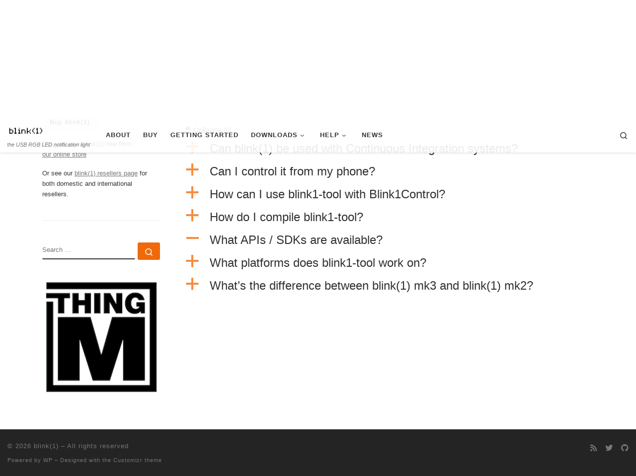

--- FILE ---
content_type: text/html; charset=UTF-8
request_url: https://blink1.thingm.com/faqss/?Display_FAQ=538
body_size: 16710
content:
<!DOCTYPE html>
<!--[if IE 7]>
<html class="ie ie7" lang="en-US">
<![endif]-->
<!--[if IE 8]>
<html class="ie ie8" lang="en-US">
<![endif]-->
<!--[if !(IE 7) | !(IE 8)  ]><!-->
<html lang="en-US" class="no-js">
<!--<![endif]-->
  <head>
  <meta charset="UTF-8" />
  <meta http-equiv="X-UA-Compatible" content="IE=EDGE" />
  <meta name="viewport" content="width=device-width, initial-scale=1.0" />
  <link rel="profile"  href="https://gmpg.org/xfn/11" />
  <link rel="pingback" href="https://blink1.thingm.com/xmlrpc.php" />
<script>(function(html){html.className = html.className.replace(/\bno-js\b/,'js')})(document.documentElement);</script>
<title>FAQss &#8211; blink(1)</title>
<meta name='robots' content='max-image-preview:large' />
<link rel="alternate" type="application/rss+xml" title="blink(1) &raquo; Feed" href="https://blink1.thingm.com/feed/" />
<link rel="alternate" type="application/rss+xml" title="blink(1) &raquo; Comments Feed" href="https://blink1.thingm.com/comments/feed/" />
<link rel="alternate" title="oEmbed (JSON)" type="application/json+oembed" href="https://blink1.thingm.com/wp-json/oembed/1.0/embed?url=https%3A%2F%2Fblink1.thingm.com%2Ffaqss%2F" />
<link rel="alternate" title="oEmbed (XML)" type="text/xml+oembed" href="https://blink1.thingm.com/wp-json/oembed/1.0/embed?url=https%3A%2F%2Fblink1.thingm.com%2Ffaqss%2F&#038;format=xml" />
<style id='wp-img-auto-sizes-contain-inline-css'>
img:is([sizes=auto i],[sizes^="auto," i]){contain-intrinsic-size:3000px 1500px}
/*# sourceURL=wp-img-auto-sizes-contain-inline-css */
</style>
<style id='wp-emoji-styles-inline-css'>

	img.wp-smiley, img.emoji {
		display: inline !important;
		border: none !important;
		box-shadow: none !important;
		height: 1em !important;
		width: 1em !important;
		margin: 0 0.07em !important;
		vertical-align: -0.1em !important;
		background: none !important;
		padding: 0 !important;
	}
/*# sourceURL=wp-emoji-styles-inline-css */
</style>
<style id='wp-block-library-inline-css'>
:root{--wp-block-synced-color:#7a00df;--wp-block-synced-color--rgb:122,0,223;--wp-bound-block-color:var(--wp-block-synced-color);--wp-editor-canvas-background:#ddd;--wp-admin-theme-color:#007cba;--wp-admin-theme-color--rgb:0,124,186;--wp-admin-theme-color-darker-10:#006ba1;--wp-admin-theme-color-darker-10--rgb:0,107,160.5;--wp-admin-theme-color-darker-20:#005a87;--wp-admin-theme-color-darker-20--rgb:0,90,135;--wp-admin-border-width-focus:2px}@media (min-resolution:192dpi){:root{--wp-admin-border-width-focus:1.5px}}.wp-element-button{cursor:pointer}:root .has-very-light-gray-background-color{background-color:#eee}:root .has-very-dark-gray-background-color{background-color:#313131}:root .has-very-light-gray-color{color:#eee}:root .has-very-dark-gray-color{color:#313131}:root .has-vivid-green-cyan-to-vivid-cyan-blue-gradient-background{background:linear-gradient(135deg,#00d084,#0693e3)}:root .has-purple-crush-gradient-background{background:linear-gradient(135deg,#34e2e4,#4721fb 50%,#ab1dfe)}:root .has-hazy-dawn-gradient-background{background:linear-gradient(135deg,#faaca8,#dad0ec)}:root .has-subdued-olive-gradient-background{background:linear-gradient(135deg,#fafae1,#67a671)}:root .has-atomic-cream-gradient-background{background:linear-gradient(135deg,#fdd79a,#004a59)}:root .has-nightshade-gradient-background{background:linear-gradient(135deg,#330968,#31cdcf)}:root .has-midnight-gradient-background{background:linear-gradient(135deg,#020381,#2874fc)}:root{--wp--preset--font-size--normal:16px;--wp--preset--font-size--huge:42px}.has-regular-font-size{font-size:1em}.has-larger-font-size{font-size:2.625em}.has-normal-font-size{font-size:var(--wp--preset--font-size--normal)}.has-huge-font-size{font-size:var(--wp--preset--font-size--huge)}.has-text-align-center{text-align:center}.has-text-align-left{text-align:left}.has-text-align-right{text-align:right}.has-fit-text{white-space:nowrap!important}#end-resizable-editor-section{display:none}.aligncenter{clear:both}.items-justified-left{justify-content:flex-start}.items-justified-center{justify-content:center}.items-justified-right{justify-content:flex-end}.items-justified-space-between{justify-content:space-between}.screen-reader-text{border:0;clip-path:inset(50%);height:1px;margin:-1px;overflow:hidden;padding:0;position:absolute;width:1px;word-wrap:normal!important}.screen-reader-text:focus{background-color:#ddd;clip-path:none;color:#444;display:block;font-size:1em;height:auto;left:5px;line-height:normal;padding:15px 23px 14px;text-decoration:none;top:5px;width:auto;z-index:100000}html :where(.has-border-color){border-style:solid}html :where([style*=border-top-color]){border-top-style:solid}html :where([style*=border-right-color]){border-right-style:solid}html :where([style*=border-bottom-color]){border-bottom-style:solid}html :where([style*=border-left-color]){border-left-style:solid}html :where([style*=border-width]){border-style:solid}html :where([style*=border-top-width]){border-top-style:solid}html :where([style*=border-right-width]){border-right-style:solid}html :where([style*=border-bottom-width]){border-bottom-style:solid}html :where([style*=border-left-width]){border-left-style:solid}html :where(img[class*=wp-image-]){height:auto;max-width:100%}:where(figure){margin:0 0 1em}html :where(.is-position-sticky){--wp-admin--admin-bar--position-offset:var(--wp-admin--admin-bar--height,0px)}@media screen and (max-width:600px){html :where(.is-position-sticky){--wp-admin--admin-bar--position-offset:0px}}

/*# sourceURL=wp-block-library-inline-css */
</style><style id='wp-block-image-inline-css'>
.wp-block-image>a,.wp-block-image>figure>a{display:inline-block}.wp-block-image img{box-sizing:border-box;height:auto;max-width:100%;vertical-align:bottom}@media not (prefers-reduced-motion){.wp-block-image img.hide{visibility:hidden}.wp-block-image img.show{animation:show-content-image .4s}}.wp-block-image[style*=border-radius] img,.wp-block-image[style*=border-radius]>a{border-radius:inherit}.wp-block-image.has-custom-border img{box-sizing:border-box}.wp-block-image.aligncenter{text-align:center}.wp-block-image.alignfull>a,.wp-block-image.alignwide>a{width:100%}.wp-block-image.alignfull img,.wp-block-image.alignwide img{height:auto;width:100%}.wp-block-image .aligncenter,.wp-block-image .alignleft,.wp-block-image .alignright,.wp-block-image.aligncenter,.wp-block-image.alignleft,.wp-block-image.alignright{display:table}.wp-block-image .aligncenter>figcaption,.wp-block-image .alignleft>figcaption,.wp-block-image .alignright>figcaption,.wp-block-image.aligncenter>figcaption,.wp-block-image.alignleft>figcaption,.wp-block-image.alignright>figcaption{caption-side:bottom;display:table-caption}.wp-block-image .alignleft{float:left;margin:.5em 1em .5em 0}.wp-block-image .alignright{float:right;margin:.5em 0 .5em 1em}.wp-block-image .aligncenter{margin-left:auto;margin-right:auto}.wp-block-image :where(figcaption){margin-bottom:1em;margin-top:.5em}.wp-block-image.is-style-circle-mask img{border-radius:9999px}@supports ((-webkit-mask-image:none) or (mask-image:none)) or (-webkit-mask-image:none){.wp-block-image.is-style-circle-mask img{border-radius:0;-webkit-mask-image:url('data:image/svg+xml;utf8,<svg viewBox="0 0 100 100" xmlns="http://www.w3.org/2000/svg"><circle cx="50" cy="50" r="50"/></svg>');mask-image:url('data:image/svg+xml;utf8,<svg viewBox="0 0 100 100" xmlns="http://www.w3.org/2000/svg"><circle cx="50" cy="50" r="50"/></svg>');mask-mode:alpha;-webkit-mask-position:center;mask-position:center;-webkit-mask-repeat:no-repeat;mask-repeat:no-repeat;-webkit-mask-size:contain;mask-size:contain}}:root :where(.wp-block-image.is-style-rounded img,.wp-block-image .is-style-rounded img){border-radius:9999px}.wp-block-image figure{margin:0}.wp-lightbox-container{display:flex;flex-direction:column;position:relative}.wp-lightbox-container img{cursor:zoom-in}.wp-lightbox-container img:hover+button{opacity:1}.wp-lightbox-container button{align-items:center;backdrop-filter:blur(16px) saturate(180%);background-color:#5a5a5a40;border:none;border-radius:4px;cursor:zoom-in;display:flex;height:20px;justify-content:center;opacity:0;padding:0;position:absolute;right:16px;text-align:center;top:16px;width:20px;z-index:100}@media not (prefers-reduced-motion){.wp-lightbox-container button{transition:opacity .2s ease}}.wp-lightbox-container button:focus-visible{outline:3px auto #5a5a5a40;outline:3px auto -webkit-focus-ring-color;outline-offset:3px}.wp-lightbox-container button:hover{cursor:pointer;opacity:1}.wp-lightbox-container button:focus{opacity:1}.wp-lightbox-container button:focus,.wp-lightbox-container button:hover,.wp-lightbox-container button:not(:hover):not(:active):not(.has-background){background-color:#5a5a5a40;border:none}.wp-lightbox-overlay{box-sizing:border-box;cursor:zoom-out;height:100vh;left:0;overflow:hidden;position:fixed;top:0;visibility:hidden;width:100%;z-index:100000}.wp-lightbox-overlay .close-button{align-items:center;cursor:pointer;display:flex;justify-content:center;min-height:40px;min-width:40px;padding:0;position:absolute;right:calc(env(safe-area-inset-right) + 16px);top:calc(env(safe-area-inset-top) + 16px);z-index:5000000}.wp-lightbox-overlay .close-button:focus,.wp-lightbox-overlay .close-button:hover,.wp-lightbox-overlay .close-button:not(:hover):not(:active):not(.has-background){background:none;border:none}.wp-lightbox-overlay .lightbox-image-container{height:var(--wp--lightbox-container-height);left:50%;overflow:hidden;position:absolute;top:50%;transform:translate(-50%,-50%);transform-origin:top left;width:var(--wp--lightbox-container-width);z-index:9999999999}.wp-lightbox-overlay .wp-block-image{align-items:center;box-sizing:border-box;display:flex;height:100%;justify-content:center;margin:0;position:relative;transform-origin:0 0;width:100%;z-index:3000000}.wp-lightbox-overlay .wp-block-image img{height:var(--wp--lightbox-image-height);min-height:var(--wp--lightbox-image-height);min-width:var(--wp--lightbox-image-width);width:var(--wp--lightbox-image-width)}.wp-lightbox-overlay .wp-block-image figcaption{display:none}.wp-lightbox-overlay button{background:none;border:none}.wp-lightbox-overlay .scrim{background-color:#fff;height:100%;opacity:.9;position:absolute;width:100%;z-index:2000000}.wp-lightbox-overlay.active{visibility:visible}@media not (prefers-reduced-motion){.wp-lightbox-overlay.active{animation:turn-on-visibility .25s both}.wp-lightbox-overlay.active img{animation:turn-on-visibility .35s both}.wp-lightbox-overlay.show-closing-animation:not(.active){animation:turn-off-visibility .35s both}.wp-lightbox-overlay.show-closing-animation:not(.active) img{animation:turn-off-visibility .25s both}.wp-lightbox-overlay.zoom.active{animation:none;opacity:1;visibility:visible}.wp-lightbox-overlay.zoom.active .lightbox-image-container{animation:lightbox-zoom-in .4s}.wp-lightbox-overlay.zoom.active .lightbox-image-container img{animation:none}.wp-lightbox-overlay.zoom.active .scrim{animation:turn-on-visibility .4s forwards}.wp-lightbox-overlay.zoom.show-closing-animation:not(.active){animation:none}.wp-lightbox-overlay.zoom.show-closing-animation:not(.active) .lightbox-image-container{animation:lightbox-zoom-out .4s}.wp-lightbox-overlay.zoom.show-closing-animation:not(.active) .lightbox-image-container img{animation:none}.wp-lightbox-overlay.zoom.show-closing-animation:not(.active) .scrim{animation:turn-off-visibility .4s forwards}}@keyframes show-content-image{0%{visibility:hidden}99%{visibility:hidden}to{visibility:visible}}@keyframes turn-on-visibility{0%{opacity:0}to{opacity:1}}@keyframes turn-off-visibility{0%{opacity:1;visibility:visible}99%{opacity:0;visibility:visible}to{opacity:0;visibility:hidden}}@keyframes lightbox-zoom-in{0%{transform:translate(calc((-100vw + var(--wp--lightbox-scrollbar-width))/2 + var(--wp--lightbox-initial-left-position)),calc(-50vh + var(--wp--lightbox-initial-top-position))) scale(var(--wp--lightbox-scale))}to{transform:translate(-50%,-50%) scale(1)}}@keyframes lightbox-zoom-out{0%{transform:translate(-50%,-50%) scale(1);visibility:visible}99%{visibility:visible}to{transform:translate(calc((-100vw + var(--wp--lightbox-scrollbar-width))/2 + var(--wp--lightbox-initial-left-position)),calc(-50vh + var(--wp--lightbox-initial-top-position))) scale(var(--wp--lightbox-scale));visibility:hidden}}
/*# sourceURL=https://blink1.thingm.com/wp-includes/blocks/image/style.min.css */
</style>
<style id='wp-block-list-inline-css'>
ol,ul{box-sizing:border-box}:root :where(.wp-block-list.has-background){padding:1.25em 2.375em}
/*# sourceURL=https://blink1.thingm.com/wp-includes/blocks/list/style.min.css */
</style>
<style id='wp-block-paragraph-inline-css'>
.is-small-text{font-size:.875em}.is-regular-text{font-size:1em}.is-large-text{font-size:2.25em}.is-larger-text{font-size:3em}.has-drop-cap:not(:focus):first-letter{float:left;font-size:8.4em;font-style:normal;font-weight:100;line-height:.68;margin:.05em .1em 0 0;text-transform:uppercase}body.rtl .has-drop-cap:not(:focus):first-letter{float:none;margin-left:.1em}p.has-drop-cap.has-background{overflow:hidden}:root :where(p.has-background){padding:1.25em 2.375em}:where(p.has-text-color:not(.has-link-color)) a{color:inherit}p.has-text-align-left[style*="writing-mode:vertical-lr"],p.has-text-align-right[style*="writing-mode:vertical-rl"]{rotate:180deg}
/*# sourceURL=https://blink1.thingm.com/wp-includes/blocks/paragraph/style.min.css */
</style>
<style id='global-styles-inline-css'>
:root{--wp--preset--aspect-ratio--square: 1;--wp--preset--aspect-ratio--4-3: 4/3;--wp--preset--aspect-ratio--3-4: 3/4;--wp--preset--aspect-ratio--3-2: 3/2;--wp--preset--aspect-ratio--2-3: 2/3;--wp--preset--aspect-ratio--16-9: 16/9;--wp--preset--aspect-ratio--9-16: 9/16;--wp--preset--color--black: #000000;--wp--preset--color--cyan-bluish-gray: #abb8c3;--wp--preset--color--white: #ffffff;--wp--preset--color--pale-pink: #f78da7;--wp--preset--color--vivid-red: #cf2e2e;--wp--preset--color--luminous-vivid-orange: #ff6900;--wp--preset--color--luminous-vivid-amber: #fcb900;--wp--preset--color--light-green-cyan: #7bdcb5;--wp--preset--color--vivid-green-cyan: #00d084;--wp--preset--color--pale-cyan-blue: #8ed1fc;--wp--preset--color--vivid-cyan-blue: #0693e3;--wp--preset--color--vivid-purple: #9b51e0;--wp--preset--gradient--vivid-cyan-blue-to-vivid-purple: linear-gradient(135deg,rgb(6,147,227) 0%,rgb(155,81,224) 100%);--wp--preset--gradient--light-green-cyan-to-vivid-green-cyan: linear-gradient(135deg,rgb(122,220,180) 0%,rgb(0,208,130) 100%);--wp--preset--gradient--luminous-vivid-amber-to-luminous-vivid-orange: linear-gradient(135deg,rgb(252,185,0) 0%,rgb(255,105,0) 100%);--wp--preset--gradient--luminous-vivid-orange-to-vivid-red: linear-gradient(135deg,rgb(255,105,0) 0%,rgb(207,46,46) 100%);--wp--preset--gradient--very-light-gray-to-cyan-bluish-gray: linear-gradient(135deg,rgb(238,238,238) 0%,rgb(169,184,195) 100%);--wp--preset--gradient--cool-to-warm-spectrum: linear-gradient(135deg,rgb(74,234,220) 0%,rgb(151,120,209) 20%,rgb(207,42,186) 40%,rgb(238,44,130) 60%,rgb(251,105,98) 80%,rgb(254,248,76) 100%);--wp--preset--gradient--blush-light-purple: linear-gradient(135deg,rgb(255,206,236) 0%,rgb(152,150,240) 100%);--wp--preset--gradient--blush-bordeaux: linear-gradient(135deg,rgb(254,205,165) 0%,rgb(254,45,45) 50%,rgb(107,0,62) 100%);--wp--preset--gradient--luminous-dusk: linear-gradient(135deg,rgb(255,203,112) 0%,rgb(199,81,192) 50%,rgb(65,88,208) 100%);--wp--preset--gradient--pale-ocean: linear-gradient(135deg,rgb(255,245,203) 0%,rgb(182,227,212) 50%,rgb(51,167,181) 100%);--wp--preset--gradient--electric-grass: linear-gradient(135deg,rgb(202,248,128) 0%,rgb(113,206,126) 100%);--wp--preset--gradient--midnight: linear-gradient(135deg,rgb(2,3,129) 0%,rgb(40,116,252) 100%);--wp--preset--font-size--small: 13px;--wp--preset--font-size--medium: 20px;--wp--preset--font-size--large: 36px;--wp--preset--font-size--x-large: 42px;--wp--preset--spacing--20: 0.44rem;--wp--preset--spacing--30: 0.67rem;--wp--preset--spacing--40: 1rem;--wp--preset--spacing--50: 1.5rem;--wp--preset--spacing--60: 2.25rem;--wp--preset--spacing--70: 3.38rem;--wp--preset--spacing--80: 5.06rem;--wp--preset--shadow--natural: 6px 6px 9px rgba(0, 0, 0, 0.2);--wp--preset--shadow--deep: 12px 12px 50px rgba(0, 0, 0, 0.4);--wp--preset--shadow--sharp: 6px 6px 0px rgba(0, 0, 0, 0.2);--wp--preset--shadow--outlined: 6px 6px 0px -3px rgb(255, 255, 255), 6px 6px rgb(0, 0, 0);--wp--preset--shadow--crisp: 6px 6px 0px rgb(0, 0, 0);}:where(.is-layout-flex){gap: 0.5em;}:where(.is-layout-grid){gap: 0.5em;}body .is-layout-flex{display: flex;}.is-layout-flex{flex-wrap: wrap;align-items: center;}.is-layout-flex > :is(*, div){margin: 0;}body .is-layout-grid{display: grid;}.is-layout-grid > :is(*, div){margin: 0;}:where(.wp-block-columns.is-layout-flex){gap: 2em;}:where(.wp-block-columns.is-layout-grid){gap: 2em;}:where(.wp-block-post-template.is-layout-flex){gap: 1.25em;}:where(.wp-block-post-template.is-layout-grid){gap: 1.25em;}.has-black-color{color: var(--wp--preset--color--black) !important;}.has-cyan-bluish-gray-color{color: var(--wp--preset--color--cyan-bluish-gray) !important;}.has-white-color{color: var(--wp--preset--color--white) !important;}.has-pale-pink-color{color: var(--wp--preset--color--pale-pink) !important;}.has-vivid-red-color{color: var(--wp--preset--color--vivid-red) !important;}.has-luminous-vivid-orange-color{color: var(--wp--preset--color--luminous-vivid-orange) !important;}.has-luminous-vivid-amber-color{color: var(--wp--preset--color--luminous-vivid-amber) !important;}.has-light-green-cyan-color{color: var(--wp--preset--color--light-green-cyan) !important;}.has-vivid-green-cyan-color{color: var(--wp--preset--color--vivid-green-cyan) !important;}.has-pale-cyan-blue-color{color: var(--wp--preset--color--pale-cyan-blue) !important;}.has-vivid-cyan-blue-color{color: var(--wp--preset--color--vivid-cyan-blue) !important;}.has-vivid-purple-color{color: var(--wp--preset--color--vivid-purple) !important;}.has-black-background-color{background-color: var(--wp--preset--color--black) !important;}.has-cyan-bluish-gray-background-color{background-color: var(--wp--preset--color--cyan-bluish-gray) !important;}.has-white-background-color{background-color: var(--wp--preset--color--white) !important;}.has-pale-pink-background-color{background-color: var(--wp--preset--color--pale-pink) !important;}.has-vivid-red-background-color{background-color: var(--wp--preset--color--vivid-red) !important;}.has-luminous-vivid-orange-background-color{background-color: var(--wp--preset--color--luminous-vivid-orange) !important;}.has-luminous-vivid-amber-background-color{background-color: var(--wp--preset--color--luminous-vivid-amber) !important;}.has-light-green-cyan-background-color{background-color: var(--wp--preset--color--light-green-cyan) !important;}.has-vivid-green-cyan-background-color{background-color: var(--wp--preset--color--vivid-green-cyan) !important;}.has-pale-cyan-blue-background-color{background-color: var(--wp--preset--color--pale-cyan-blue) !important;}.has-vivid-cyan-blue-background-color{background-color: var(--wp--preset--color--vivid-cyan-blue) !important;}.has-vivid-purple-background-color{background-color: var(--wp--preset--color--vivid-purple) !important;}.has-black-border-color{border-color: var(--wp--preset--color--black) !important;}.has-cyan-bluish-gray-border-color{border-color: var(--wp--preset--color--cyan-bluish-gray) !important;}.has-white-border-color{border-color: var(--wp--preset--color--white) !important;}.has-pale-pink-border-color{border-color: var(--wp--preset--color--pale-pink) !important;}.has-vivid-red-border-color{border-color: var(--wp--preset--color--vivid-red) !important;}.has-luminous-vivid-orange-border-color{border-color: var(--wp--preset--color--luminous-vivid-orange) !important;}.has-luminous-vivid-amber-border-color{border-color: var(--wp--preset--color--luminous-vivid-amber) !important;}.has-light-green-cyan-border-color{border-color: var(--wp--preset--color--light-green-cyan) !important;}.has-vivid-green-cyan-border-color{border-color: var(--wp--preset--color--vivid-green-cyan) !important;}.has-pale-cyan-blue-border-color{border-color: var(--wp--preset--color--pale-cyan-blue) !important;}.has-vivid-cyan-blue-border-color{border-color: var(--wp--preset--color--vivid-cyan-blue) !important;}.has-vivid-purple-border-color{border-color: var(--wp--preset--color--vivid-purple) !important;}.has-vivid-cyan-blue-to-vivid-purple-gradient-background{background: var(--wp--preset--gradient--vivid-cyan-blue-to-vivid-purple) !important;}.has-light-green-cyan-to-vivid-green-cyan-gradient-background{background: var(--wp--preset--gradient--light-green-cyan-to-vivid-green-cyan) !important;}.has-luminous-vivid-amber-to-luminous-vivid-orange-gradient-background{background: var(--wp--preset--gradient--luminous-vivid-amber-to-luminous-vivid-orange) !important;}.has-luminous-vivid-orange-to-vivid-red-gradient-background{background: var(--wp--preset--gradient--luminous-vivid-orange-to-vivid-red) !important;}.has-very-light-gray-to-cyan-bluish-gray-gradient-background{background: var(--wp--preset--gradient--very-light-gray-to-cyan-bluish-gray) !important;}.has-cool-to-warm-spectrum-gradient-background{background: var(--wp--preset--gradient--cool-to-warm-spectrum) !important;}.has-blush-light-purple-gradient-background{background: var(--wp--preset--gradient--blush-light-purple) !important;}.has-blush-bordeaux-gradient-background{background: var(--wp--preset--gradient--blush-bordeaux) !important;}.has-luminous-dusk-gradient-background{background: var(--wp--preset--gradient--luminous-dusk) !important;}.has-pale-ocean-gradient-background{background: var(--wp--preset--gradient--pale-ocean) !important;}.has-electric-grass-gradient-background{background: var(--wp--preset--gradient--electric-grass) !important;}.has-midnight-gradient-background{background: var(--wp--preset--gradient--midnight) !important;}.has-small-font-size{font-size: var(--wp--preset--font-size--small) !important;}.has-medium-font-size{font-size: var(--wp--preset--font-size--medium) !important;}.has-large-font-size{font-size: var(--wp--preset--font-size--large) !important;}.has-x-large-font-size{font-size: var(--wp--preset--font-size--x-large) !important;}
/*# sourceURL=global-styles-inline-css */
</style>

<style id='classic-theme-styles-inline-css'>
/*! This file is auto-generated */
.wp-block-button__link{color:#fff;background-color:#32373c;border-radius:9999px;box-shadow:none;text-decoration:none;padding:calc(.667em + 2px) calc(1.333em + 2px);font-size:1.125em}.wp-block-file__button{background:#32373c;color:#fff;text-decoration:none}
/*# sourceURL=/wp-includes/css/classic-themes.min.css */
</style>
<link rel='stylesheet' id='contact-form-7-css' href='https://blink1.thingm.com/wp-content/plugins/contact-form-7/includes/css/styles.css?ver=6.1.4' media='all' />
<link rel='stylesheet' id='q-a-focus-plus-css' href='https://blink1.thingm.com/wp-content/plugins/q-and-a-focus-plus-faq/css/q-a-focus-plus.min.css?ver=1.3.9.7' media='screen' />
<link rel='stylesheet' id='customizr-main-css' href='https://blink1.thingm.com/wp-content/themes/customizr/assets/front/css/style.min.css?ver=4.4.24' media='all' />
<style id='customizr-main-inline-css'>
::-moz-selection{background-color:#F78C40}::selection{background-color:#F78C40}a,.btn-skin:active,.btn-skin:focus,.btn-skin:hover,.btn-skin.inverted,.grid-container__classic .post-type__icon,.post-type__icon:hover .icn-format,.grid-container__classic .post-type__icon:hover .icn-format,[class*='grid-container__'] .entry-title a.czr-title:hover,input[type=checkbox]:checked::before{color:#F78C40}.czr-css-loader > div ,.btn-skin,.btn-skin:active,.btn-skin:focus,.btn-skin:hover,.btn-skin-h-dark,.btn-skin-h-dark.inverted:active,.btn-skin-h-dark.inverted:focus,.btn-skin-h-dark.inverted:hover{border-color:#F78C40}.tc-header.border-top{border-top-color:#F78C40}[class*='grid-container__'] .entry-title a:hover::after,.grid-container__classic .post-type__icon,.btn-skin,.btn-skin.inverted:active,.btn-skin.inverted:focus,.btn-skin.inverted:hover,.btn-skin-h-dark,.btn-skin-h-dark.inverted:active,.btn-skin-h-dark.inverted:focus,.btn-skin-h-dark.inverted:hover,.sidebar .widget-title::after,input[type=radio]:checked::before{background-color:#F78C40}.btn-skin-light:active,.btn-skin-light:focus,.btn-skin-light:hover,.btn-skin-light.inverted{color:#fab889}input:not([type='submit']):not([type='button']):not([type='number']):not([type='checkbox']):not([type='radio']):focus,textarea:focus,.btn-skin-light,.btn-skin-light.inverted,.btn-skin-light:active,.btn-skin-light:focus,.btn-skin-light:hover,.btn-skin-light.inverted:active,.btn-skin-light.inverted:focus,.btn-skin-light.inverted:hover{border-color:#fab889}.btn-skin-light,.btn-skin-light.inverted:active,.btn-skin-light.inverted:focus,.btn-skin-light.inverted:hover{background-color:#fab889}.btn-skin-lightest:active,.btn-skin-lightest:focus,.btn-skin-lightest:hover,.btn-skin-lightest.inverted{color:#fbc7a2}.btn-skin-lightest,.btn-skin-lightest.inverted,.btn-skin-lightest:active,.btn-skin-lightest:focus,.btn-skin-lightest:hover,.btn-skin-lightest.inverted:active,.btn-skin-lightest.inverted:focus,.btn-skin-lightest.inverted:hover{border-color:#fbc7a2}.btn-skin-lightest,.btn-skin-lightest.inverted:active,.btn-skin-lightest.inverted:focus,.btn-skin-lightest.inverted:hover{background-color:#fbc7a2}.pagination,a:hover,a:focus,a:active,.btn-skin-dark:active,.btn-skin-dark:focus,.btn-skin-dark:hover,.btn-skin-dark.inverted,.btn-skin-dark-oh:active,.btn-skin-dark-oh:focus,.btn-skin-dark-oh:hover,.post-info a:not(.btn):hover,.grid-container__classic .post-type__icon .icn-format,[class*='grid-container__'] .hover .entry-title a,.widget-area a:not(.btn):hover,a.czr-format-link:hover,.format-link.hover a.czr-format-link,button[type=submit]:hover,button[type=submit]:active,button[type=submit]:focus,input[type=submit]:hover,input[type=submit]:active,input[type=submit]:focus,.tabs .nav-link:hover,.tabs .nav-link.active,.tabs .nav-link.active:hover,.tabs .nav-link.active:focus{color:#f0690a}.grid-container__classic.tc-grid-border .grid__item,.btn-skin-dark,.btn-skin-dark.inverted,button[type=submit],input[type=submit],.btn-skin-dark:active,.btn-skin-dark:focus,.btn-skin-dark:hover,.btn-skin-dark.inverted:active,.btn-skin-dark.inverted:focus,.btn-skin-dark.inverted:hover,.btn-skin-h-dark:active,.btn-skin-h-dark:focus,.btn-skin-h-dark:hover,.btn-skin-h-dark.inverted,.btn-skin-h-dark.inverted,.btn-skin-h-dark.inverted,.btn-skin-dark-oh:active,.btn-skin-dark-oh:focus,.btn-skin-dark-oh:hover,.btn-skin-dark-oh.inverted:active,.btn-skin-dark-oh.inverted:focus,.btn-skin-dark-oh.inverted:hover,button[type=submit]:hover,button[type=submit]:active,button[type=submit]:focus,input[type=submit]:hover,input[type=submit]:active,input[type=submit]:focus{border-color:#f0690a}.btn-skin-dark,.btn-skin-dark.inverted:active,.btn-skin-dark.inverted:focus,.btn-skin-dark.inverted:hover,.btn-skin-h-dark:active,.btn-skin-h-dark:focus,.btn-skin-h-dark:hover,.btn-skin-h-dark.inverted,.btn-skin-h-dark.inverted,.btn-skin-h-dark.inverted,.btn-skin-dark-oh.inverted:active,.btn-skin-dark-oh.inverted:focus,.btn-skin-dark-oh.inverted:hover,.grid-container__classic .post-type__icon:hover,button[type=submit],input[type=submit],.czr-link-hover-underline .widgets-list-layout-links a:not(.btn)::before,.czr-link-hover-underline .widget_archive a:not(.btn)::before,.czr-link-hover-underline .widget_nav_menu a:not(.btn)::before,.czr-link-hover-underline .widget_rss ul a:not(.btn)::before,.czr-link-hover-underline .widget_recent_entries a:not(.btn)::before,.czr-link-hover-underline .widget_categories a:not(.btn)::before,.czr-link-hover-underline .widget_meta a:not(.btn)::before,.czr-link-hover-underline .widget_recent_comments a:not(.btn)::before,.czr-link-hover-underline .widget_pages a:not(.btn)::before,.czr-link-hover-underline .widget_calendar a:not(.btn)::before,[class*='grid-container__'] .hover .entry-title a::after,a.czr-format-link::before,.comment-author a::before,.comment-link::before,.tabs .nav-link.active::before{background-color:#f0690a}.btn-skin-dark-shaded:active,.btn-skin-dark-shaded:focus,.btn-skin-dark-shaded:hover,.btn-skin-dark-shaded.inverted{background-color:rgba(240,105,10,0.2)}.btn-skin-dark-shaded,.btn-skin-dark-shaded.inverted:active,.btn-skin-dark-shaded.inverted:focus,.btn-skin-dark-shaded.inverted:hover{background-color:rgba(240,105,10,0.8)}.navbar-brand,.header-tagline,h1,h2,h3,.tc-dropcap { font-family : 'Helvetica Neue','Helvetica','Arial','sans-serif'; }
body { font-family : 'Helvetica Neue','Helvetica','Arial','sans-serif'; }

              body {
                font-size : 0.88rem;
                line-height : 1.5em;
              }

.tc-header.border-top { border-top-width: 5px; border-top-style: solid }
      .sticky-enabled .czr-shrink-on .branding__container img {
        height:60px!important;width:auto!important
      }
              .sticky-enabled .czr-shrink-on .navbar-brand-sitename {
                font-size: 0.8em;
                opacity: 0.8;
              }
/*# sourceURL=customizr-main-inline-css */
</style>
<script id="nb-jquery" src="https://blink1.thingm.com/wp-includes/js/jquery/jquery.min.js?ver=3.7.1" id="jquery-core-js"></script>
<script src="https://blink1.thingm.com/wp-includes/js/jquery/jquery-migrate.min.js?ver=3.4.1" id="jquery-migrate-js"></script>
<script src="https://blink1.thingm.com/wp-content/themes/customizr/assets/front/js/libs/modernizr.min.js?ver=4.4.24" id="modernizr-js"></script>
<script src="https://blink1.thingm.com/wp-includes/js/underscore.min.js?ver=1.13.7" id="underscore-js"></script>
<script id="tc-scripts-js-extra">
var CZRParams = {"assetsPath":"https://blink1.thingm.com/wp-content/themes/customizr/assets/front/","mainScriptUrl":"https://blink1.thingm.com/wp-content/themes/customizr/assets/front/js/tc-scripts.min.js?4.4.24","deferFontAwesome":"1","fontAwesomeUrl":"https://blink1.thingm.com/wp-content/themes/customizr/assets/shared/fonts/fa/css/fontawesome-all.min.css?4.4.24","_disabled":[],"centerSliderImg":"1","isLightBoxEnabled":"1","SmoothScroll":{"Enabled":false,"Options":{"touchpadSupport":false}},"isAnchorScrollEnabled":"","anchorSmoothScrollExclude":{"simple":["[class*=edd]",".carousel-control","[data-toggle=\"modal\"]","[data-toggle=\"dropdown\"]","[data-toggle=\"czr-dropdown\"]","[data-toggle=\"tooltip\"]","[data-toggle=\"popover\"]","[data-toggle=\"collapse\"]","[data-toggle=\"czr-collapse\"]","[data-toggle=\"tab\"]","[data-toggle=\"pill\"]","[data-toggle=\"czr-pill\"]","[class*=upme]","[class*=um-]"],"deep":{"classes":[],"ids":[]}},"timerOnScrollAllBrowsers":"1","centerAllImg":"1","HasComments":"","LoadModernizr":"1","stickyHeader":"1","extLinksStyle":"","extLinksTargetExt":"","extLinksSkipSelectors":{"classes":["btn","button"],"ids":[]},"dropcapEnabled":"","dropcapWhere":{"post":"","page":""},"dropcapMinWords":"50","dropcapSkipSelectors":{"tags":["IMG","IFRAME","H1","H2","H3","H4","H5","H6","BLOCKQUOTE","UL","OL"],"classes":["btn"],"id":[]},"imgSmartLoadEnabled":"1","imgSmartLoadOpts":{"parentSelectors":["[class*=grid-container], .article-container",".__before_main_wrapper",".widget-front",".post-related-articles",".tc-singular-thumbnail-wrapper",".sek-module-inner"],"opts":{"excludeImg":[".tc-holder-img"]}},"imgSmartLoadsForSliders":"1","pluginCompats":[],"isWPMobile":"","menuStickyUserSettings":{"desktop":"stick_up","mobile":"stick_up"},"adminAjaxUrl":"https://blink1.thingm.com/wp-admin/admin-ajax.php","ajaxUrl":"https://blink1.thingm.com/?czrajax=1","frontNonce":{"id":"CZRFrontNonce","handle":"fab6ebdc20"},"isDevMode":"","isModernStyle":"1","i18n":{"Permanently dismiss":"Permanently dismiss"},"frontNotifications":{"welcome":{"enabled":false,"content":"","dismissAction":"dismiss_welcome_note_front"}},"preloadGfonts":"1","googleFonts":null,"version":"4.4.24"};
//# sourceURL=tc-scripts-js-extra
</script>
<script src="https://blink1.thingm.com/wp-content/themes/customizr/assets/front/js/tc-scripts.min.js?ver=4.4.24" id="tc-scripts-js" defer></script>
<link rel="EditURI" type="application/rsd+xml" title="RSD" href="https://blink1.thingm.com/xmlrpc.php?rsd" />
<meta name="generator" content="WordPress 6.9" />
<link rel="canonical" href="https://blink1.thingm.com/faqss/" />
<link rel='shortlink' href='https://blink1.thingm.com/?p=531' />

		<!-- GA Google Analytics @ https://m0n.co/ga -->
		<script async src="https://www.googletagmanager.com/gtag/js?id=G-20HTFJ95X5"></script>
		<script>
			window.dataLayer = window.dataLayer || [];
			function gtag(){dataLayer.push(arguments);}
			gtag('js', new Date());
			gtag('config', 'G-20HTFJ95X5');
		</script>

	<!-- Q & A Focus Plus -->
		<noscript><link rel="stylesheet" type="text/css" href="https://blink1.thingm.com/wp-content/plugins/q-and-a-focus-plus-faq/css/q-a-focus-plus-noscript.min.css?ver=1.3.9.7" /></noscript><!-- Q & A Focus Plus-->
		    
    <script type="text/javascript">
        var ajaxurl = 'https://blink1.thingm.com/wp-admin/admin-ajax.php';
    </script>
<link rel="me" href="https://mastodon.social/@todbot" />
              <link rel="preload" as="font" type="font/woff2" href="https://blink1.thingm.com/wp-content/themes/customizr/assets/shared/fonts/customizr/customizr.woff2?128396981" crossorigin="anonymous"/>
            		<style id="wp-custom-css">
			
.widget-front .round-div {
-webkit-border-radius: 0;
-moz-border-radius: 0;
border-radius: 0;
}

.navbar .navbar-inner {
    webkit-box-shadow:  none;
    -moz-box-shadow:    none;
    box-shadow:         none;
    background:        #e9e9e9;
    border-radius:   0;
    font-weight:        bold;
}

/* Remove Post/Page Icon */
.page #main-wrapper h1.format-icon:before {
content:    none;
}		</style>
		<link rel='stylesheet' id='ewd-ufaq-rrssb-css' href='https://blink1.thingm.com/wp-content/plugins/ultimate-faqs/assets/css/rrssb-min.css?ver=2.4.4' media='all' />
<link rel='stylesheet' id='ewd-ufaq-jquery-ui-css' href='https://blink1.thingm.com/wp-content/plugins/ultimate-faqs/assets/css/jquery-ui.min.css?ver=2.4.4' media='all' />
<link rel='stylesheet' id='ewd-ufaq-css-css' href='https://blink1.thingm.com/wp-content/plugins/ultimate-faqs/assets/css/ewd-ufaq.css?ver=2.4.4' media='all' />
</head>

  <body class="nb-3-3-8 nimble-no-local-data-skp__post_page_531 nimble-no-group-site-tmpl-skp__all_page wp-singular page-template-default page page-id-531 wp-embed-responsive wp-theme-customizr sek-hide-rc-badge czr-link-hover-underline header-skin-light footer-skin-dark czr-l-sidebar tc-center-images czr-full-layout customizr-4-4-24">
          <a class="screen-reader-text skip-link" href="#content">Skip to content</a>
    
    
    <div id="tc-page-wrap" class="">

      <header class="tpnav-header__header tc-header sl-logo_left sticky-brand-shrink-on sticky-transparent border-top czr-submenu-fade czr-submenu-move" >
        <div class="primary-navbar__wrapper d-none d-lg-block has-horizontal-menu desktop-sticky" >
  <div class="container-fluid">
    <div class="row align-items-center flex-row primary-navbar__row">
      <div class="branding__container col col-auto" >
  <div class="branding align-items-center flex-column ">
    <div class="branding-row d-flex flex-row align-items-center align-self-start">
      <div class="navbar-brand col-auto " >
  <a class="navbar-brand-sitelogo" href="https://blink1.thingm.com/"  aria-label="blink(1) | the USB RGB LED notification light" >
    <img src="https://blink1.thingm.com/wp-content/uploads/2014/08/blink1mk2-logo21.png" alt="Back Home" class="" style="max-width:250px;max-height:100px">  </a>
</div>
      </div>
    <span class="header-tagline " >
  the USB RGB LED notification light</span>

  </div>
</div>
      <div class="primary-nav__container justify-content-lg-around col col-lg-auto flex-lg-column" >
  <div class="primary-nav__wrapper flex-lg-row align-items-center justify-content-end">
              <nav class="primary-nav__nav col" id="primary-nav">
          <div class="nav__menu-wrapper primary-nav__menu-wrapper justify-content-start czr-open-on-hover" >
<ul id="main-menu" class="primary-nav__menu regular-nav nav__menu nav"><li id="menu-item-148" class="menu-item menu-item-type-post_type menu-item-object-page menu-item-148"><a href="https://blink1.thingm.com/about/" class="nav__link"><span class="nav__title">About</span></a></li>
<li id="menu-item-76" class="menu-item menu-item-type-post_type menu-item-object-page menu-item-76"><a href="https://blink1.thingm.com/buy/" class="nav__link"><span class="nav__title">Buy</span></a></li>
<li id="menu-item-34" class="menu-item menu-item-type-post_type menu-item-object-page menu-item-34"><a href="https://blink1.thingm.com/getting-started/" class="nav__link"><span class="nav__title">Getting Started</span></a></li>
<li id="menu-item-24" class="menu-item menu-item-type-post_type menu-item-object-page menu-item-has-children czr-dropdown menu-item-24"><a data-toggle="czr-dropdown" aria-haspopup="true" aria-expanded="false" href="https://blink1.thingm.com/downloads/" class="nav__link"><span class="nav__title">Downloads</span><span class="caret__dropdown-toggler"><i class="icn-down-small"></i></span></a>
<ul class="dropdown-menu czr-dropdown-menu">
	<li id="menu-item-154" class="menu-item menu-item-type-post_type menu-item-object-page dropdown-item menu-item-154"><a href="https://blink1.thingm.com/blink1control/" class="nav__link"><span class="nav__title">Blink1Control</span></a></li>
	<li id="menu-item-297" class="menu-item menu-item-type-post_type menu-item-object-page dropdown-item menu-item-297"><a href="https://blink1.thingm.com/blink1-tool/" class="nav__link"><span class="nav__title">blink1-tool command-line</span></a></li>
	<li id="menu-item-195" class="menu-item menu-item-type-post_type menu-item-object-page dropdown-item menu-item-195"><a href="https://blink1.thingm.com/libraries/" class="nav__link"><span class="nav__title">Source, APIs &#038; Libraries</span></a></li>
</ul>
</li>
<li id="menu-item-32" class="menu-item menu-item-type-post_type menu-item-object-page menu-item-has-children czr-dropdown menu-item-32"><a data-toggle="czr-dropdown" aria-haspopup="true" aria-expanded="false" href="https://blink1.thingm.com/help/" class="nav__link"><span class="nav__title">Help</span><span class="caret__dropdown-toggler"><i class="icn-down-small"></i></span></a>
<ul class="dropdown-menu czr-dropdown-menu">
	<li id="menu-item-64" class="menu-item menu-item-type-post_type menu-item-object-page dropdown-item menu-item-64"><a href="https://blink1.thingm.com/faq/" class="nav__link"><span class="nav__title">FAQ</span></a></li>
	<li id="menu-item-29" class="menu-item menu-item-type-post_type menu-item-object-page dropdown-item menu-item-29"><a href="https://blink1.thingm.com/contact/" class="nav__link"><span class="nav__title">Contact Us</span></a></li>
	<li id="menu-item-527" class="menu-item menu-item-type-post_type menu-item-object-page dropdown-item menu-item-527"><a href="https://blink1.thingm.com/accessories-for-blink1/" class="nav__link"><span class="nav__title">Accessories for blink(1)</span></a></li>
	<li id="menu-item-16" class="menu-item menu-item-type-post_type menu-item-object-page dropdown-item menu-item-16"><a href="https://blink1.thingm.com/project-gallery/" class="nav__link"><span class="nav__title">Project Gallery</span></a></li>
</ul>
</li>
<li id="menu-item-356" class="menu-item menu-item-type-custom menu-item-object-custom menu-item-356"><a href="http://blog.thingm.com/" class="nav__link"><span class="nav__title">News</span></a></li>
</ul></div>        </nav>
    <div class="primary-nav__utils nav__utils col-auto" >
    <ul class="nav utils flex-row flex-nowrap regular-nav">
      <li class="nav__search " >
  <a href="#" class="search-toggle_btn icn-search czr-overlay-toggle_btn"  aria-expanded="false"><span class="sr-only">Search</span></a>
        <div class="czr-search-expand">
      <div class="czr-search-expand-inner"><div class="search-form__container " >
  <form action="https://blink1.thingm.com/" method="get" class="czr-form search-form">
    <div class="form-group czr-focus">
            <label for="s-69702f1907f24" id="lsearch-69702f1907f24">
        <span class="screen-reader-text">Search</span>
        <input id="s-69702f1907f24" class="form-control czr-search-field" name="s" type="search" value="" aria-describedby="lsearch-69702f1907f24" placeholder="Search &hellip;">
      </label>
      <button type="submit" class="button"><i class="icn-search"></i><span class="screen-reader-text">Search &hellip;</span></button>
    </div>
  </form>
</div></div>
    </div>
    </li>
    </ul>
</div>  </div>
</div>
    </div>
  </div>
</div>    <div class="mobile-navbar__wrapper d-lg-none mobile-sticky" >
    <div class="branding__container justify-content-between align-items-center container-fluid" >
  <div class="branding flex-column">
    <div class="branding-row d-flex align-self-start flex-row align-items-center">
      <div class="navbar-brand col-auto " >
  <a class="navbar-brand-sitelogo" href="https://blink1.thingm.com/"  aria-label="blink(1) | the USB RGB LED notification light" >
    <img src="https://blink1.thingm.com/wp-content/uploads/2014/08/blink1mk2-logo21.png" alt="Back Home" class="" style="max-width:250px;max-height:100px">  </a>
</div>
    </div>
    <span class="header-tagline col col-auto" >
  the USB RGB LED notification light</span>

  </div>
  <div class="mobile-utils__wrapper nav__utils regular-nav">
    <ul class="nav utils row flex-row flex-nowrap">
      <li class="hamburger-toggler__container " >
  <button class="ham-toggler-menu czr-collapsed" data-toggle="czr-collapse" data-target="#mobile-nav"><span class="ham__toggler-span-wrapper"><span class="line line-1"></span><span class="line line-2"></span><span class="line line-3"></span></span><span class="screen-reader-text">Menu</span></button>
</li>
    </ul>
  </div>
</div>
<div class="mobile-nav__container " >
   <nav class="mobile-nav__nav flex-column czr-collapse" id="mobile-nav">
      <div class="mobile-nav__inner container-fluid">
      <div class="header-search__container ">
  <div class="search-form__container " >
  <form action="https://blink1.thingm.com/" method="get" class="czr-form search-form">
    <div class="form-group czr-focus">
            <label for="s-69702f190868f" id="lsearch-69702f190868f">
        <span class="screen-reader-text">Search</span>
        <input id="s-69702f190868f" class="form-control czr-search-field" name="s" type="search" value="" aria-describedby="lsearch-69702f190868f" placeholder="Search &hellip;">
      </label>
      <button type="submit" class="button"><i class="icn-search"></i><span class="screen-reader-text">Search &hellip;</span></button>
    </div>
  </form>
</div></div><div class="nav__menu-wrapper mobile-nav__menu-wrapper czr-open-on-click" >
<ul id="mobile-nav-menu" class="mobile-nav__menu vertical-nav nav__menu flex-column nav"><li class="menu-item menu-item-type-post_type menu-item-object-page menu-item-148"><a href="https://blink1.thingm.com/about/" class="nav__link"><span class="nav__title">About</span></a></li>
<li class="menu-item menu-item-type-post_type menu-item-object-page menu-item-76"><a href="https://blink1.thingm.com/buy/" class="nav__link"><span class="nav__title">Buy</span></a></li>
<li class="menu-item menu-item-type-post_type menu-item-object-page menu-item-34"><a href="https://blink1.thingm.com/getting-started/" class="nav__link"><span class="nav__title">Getting Started</span></a></li>
<li class="menu-item menu-item-type-post_type menu-item-object-page menu-item-has-children czr-dropdown menu-item-24"><span class="display-flex nav__link-wrapper align-items-start"><a href="https://blink1.thingm.com/downloads/" class="nav__link"><span class="nav__title">Downloads</span></a><button data-toggle="czr-dropdown" aria-haspopup="true" aria-expanded="false" class="caret__dropdown-toggler czr-btn-link"><i class="icn-down-small"></i></button></span>
<ul class="dropdown-menu czr-dropdown-menu">
	<li class="menu-item menu-item-type-post_type menu-item-object-page dropdown-item menu-item-154"><a href="https://blink1.thingm.com/blink1control/" class="nav__link"><span class="nav__title">Blink1Control</span></a></li>
	<li class="menu-item menu-item-type-post_type menu-item-object-page dropdown-item menu-item-297"><a href="https://blink1.thingm.com/blink1-tool/" class="nav__link"><span class="nav__title">blink1-tool command-line</span></a></li>
	<li class="menu-item menu-item-type-post_type menu-item-object-page dropdown-item menu-item-195"><a href="https://blink1.thingm.com/libraries/" class="nav__link"><span class="nav__title">Source, APIs &#038; Libraries</span></a></li>
</ul>
</li>
<li class="menu-item menu-item-type-post_type menu-item-object-page menu-item-has-children czr-dropdown menu-item-32"><span class="display-flex nav__link-wrapper align-items-start"><a href="https://blink1.thingm.com/help/" class="nav__link"><span class="nav__title">Help</span></a><button data-toggle="czr-dropdown" aria-haspopup="true" aria-expanded="false" class="caret__dropdown-toggler czr-btn-link"><i class="icn-down-small"></i></button></span>
<ul class="dropdown-menu czr-dropdown-menu">
	<li class="menu-item menu-item-type-post_type menu-item-object-page dropdown-item menu-item-64"><a href="https://blink1.thingm.com/faq/" class="nav__link"><span class="nav__title">FAQ</span></a></li>
	<li class="menu-item menu-item-type-post_type menu-item-object-page dropdown-item menu-item-29"><a href="https://blink1.thingm.com/contact/" class="nav__link"><span class="nav__title">Contact Us</span></a></li>
	<li class="menu-item menu-item-type-post_type menu-item-object-page dropdown-item menu-item-527"><a href="https://blink1.thingm.com/accessories-for-blink1/" class="nav__link"><span class="nav__title">Accessories for blink(1)</span></a></li>
	<li class="menu-item menu-item-type-post_type menu-item-object-page dropdown-item menu-item-16"><a href="https://blink1.thingm.com/project-gallery/" class="nav__link"><span class="nav__title">Project Gallery</span></a></li>
</ul>
</li>
<li class="menu-item menu-item-type-custom menu-item-object-custom menu-item-356"><a href="http://blog.thingm.com/" class="nav__link"><span class="nav__title">News</span></a></li>
</ul></div>      </div>
  </nav>
</div></div></header>


  
    <div id="main-wrapper" class="section">

                      

          
          <div class="container" role="main">

            
            <div class="flex-row row column-content-wrapper">

                
                <div id="content" class="col-12 col-md-9 article-container">

                  <article id="page-531" class="post-531 page type-page status-publish czr-hentry" >
    <header class="entry-header " >
  <div class="entry-header-inner">
        <h1 class="entry-title">FAQss</h1>
      </div>
</header>  <div class="post-entry tc-content-inner">
    <section class="post-content entry-content " >
      <div class="czr-wp-the-content">
        <p></p><div  class="ewd-ufaq-faq-list ewd-ufaq-page-type-distinct ewd-ufaq-category-tabs-" id='ewd-ufaq-faq-list'>

	<input type='hidden' name='show_on_load' value='' id='ewd-ufaq-show-on-load' />
<input type='hidden' name='include_category' value='' id='ewd-ufaq-include-category' />
<input type='hidden' name='exclude_category' value='' id='ewd-ufaq-exclude-category' />
<input type='hidden' name='orderby' value='title' id='ewd-ufaq-orderby' />
<input type='hidden' name='order' value='asc' id='ewd-ufaq-order' />
<input type='hidden' name='post_count' value='-1' id='ewd-ufaq-post-count' />
<input type='hidden' name='current_url' value='/faqss/?Display_FAQ=538' id='ewd-ufaq-current-url' /><div class='ewd-ufaq-expand-collapse-div'>

	<span class='ewd-ufaq-expand-all ewd-ufaq-hidden' tabindex="0">
		<span class='ewd-ufaq-toggle-all-symbol'>c</span> 
		Expand All	</span>

	<span class='ewd-ufaq-collapse-all ' tabindex="0">
		<span class='ewd-ufaq-toggle-all-symbol'>C</span>
		Collapse All	</span>

</div><div class='ewd-ufaq-faqs'><div  class="ewd-ufaq-faq-div ewd-ufaq-faq-column-count-one ewd-ufaq-faq-responsive-columns- ewd-ufaq-faq-display-style-default ewd-ufaq-can-be-toggled" id='ewd-ufaq-post-534-BNyXNQRjZR' data-post_id='534'><div class='ewd-ufaq-faq-title ewd-ufaq-faq-toggle'>
	
	<a class='ewd-ufaq-post-margin'  href='#' role="button"><div class='ewd-ufaq-post-margin-symbol ewd-ufaq-'>
			<span >A</span>
		</div><div class='ewd-ufaq-faq-title-text'>

			<h4>
				Can blink(1) be used with Continuous Integration systems?			</h4>

		</div><div class='ewd-ufaq-clear'></div></a>
	
</div><div class='ewd-ufaq-faq-body' ><div class='ewd-ufaq-post-margin ewd-ufaq-faq-post'>
	
<p>Yes!</p>



<p>For <a href="http://docs.travis-ci.com/">Travis</a> and Ruby, there is the <a href="http://rubygems.org/gems/travis-blink1">travis-blink1</a> ruby gem.</p>



<p>For <a href="https://about.gitlab.com/gitlab-ci/">GitLab CI</a>, here&#8217;s how to <a href="https://www.cloudpipes.com/integrations/gitlab-ci/blink1">Integrate GitLab CI with blink(1)</a> on <a href="https://www.cloudpipes.com/">Cloudpipes</a>.</p>



<p>For <a href="http://www.jetbrains.com/teamcity/">TeamCity</a>, there&#8217;s <a href="https://github.com/brettswift/buildblink">BuildBlink</a> written in Node by @brettswift.</p>



<p>For Python, see <a href="http://lifelog.michaeldavies.org/2013/07/continuous-integration-with-python-and.html">&#8220;Continuous Integration with python and blink(1)&#8221;</a> by Michael Davies.</p>



<p>Also, just about any CI system will have the ability to execute scripts. In this case, you can have it run a properly formatted <a href="http://blink1.thingm.com/blink1-tool/">blink1-tool</a> command.</p>
</div><div class='ewd-ufaq-permalink'>
	
	<a href='https://blink1.thingm.com/faqss/?Display_FAQ=534'>
		
		Permalink			
	</a>

</div></div></div><div  class="ewd-ufaq-faq-div ewd-ufaq-faq-column-count-one ewd-ufaq-faq-responsive-columns- ewd-ufaq-faq-display-style-default ewd-ufaq-can-be-toggled" id='ewd-ufaq-post-537-FbhMbPYDad' data-post_id='537'><div class='ewd-ufaq-faq-title ewd-ufaq-faq-toggle'>
	
	<a class='ewd-ufaq-post-margin'  href='#' role="button"><div class='ewd-ufaq-post-margin-symbol ewd-ufaq-'>
			<span >A</span>
		</div><div class='ewd-ufaq-faq-title-text'>

			<h4>
				Can I control it from my phone?			</h4>

		</div><div class='ewd-ufaq-clear'></div></a>
	
</div><div class='ewd-ufaq-faq-body' ><div class='ewd-ufaq-post-margin ewd-ufaq-faq-post'>
	
<p>Yes! If your phone can load a web page it can control blink(1). The blink(1) service provided by the Blink1Control app on your computer can appear as a web app for your phone or any other network enabled device.</p>
</div><div class='ewd-ufaq-permalink'>
	
	<a href='https://blink1.thingm.com/faqss/?Display_FAQ=537'>
		
		Permalink			
	</a>

</div></div></div><div  class="ewd-ufaq-faq-div ewd-ufaq-faq-column-count-one ewd-ufaq-faq-responsive-columns- ewd-ufaq-faq-display-style-default ewd-ufaq-can-be-toggled" id='ewd-ufaq-post-532-qh46oHO7gT' data-post_id='532'><div class='ewd-ufaq-faq-title ewd-ufaq-faq-toggle'>
	
	<a class='ewd-ufaq-post-margin'  href='#' role="button"><div class='ewd-ufaq-post-margin-symbol ewd-ufaq-'>
			<span >A</span>
		</div><div class='ewd-ufaq-faq-title-text'>

			<h4>
				How can I use blink1-tool with Blink1Control?			</h4>

		</div><div class='ewd-ufaq-clear'></div></a>
	
</div><div class='ewd-ufaq-faq-body' ><div class='ewd-ufaq-post-margin ewd-ufaq-faq-post'>
	
<p>Short answer: use &#8220;blink1control-tool&#8221; instead of &#8220;blink1-tool&#8221;!</p>



<p>Only one program can access the blink(1) device at a time.  If running the <a href="https://blink1.thingm.com/blink1control/">Blink1Control</a> app, you can either use the <a href="https://github.com/todbot/blink1/blob/master/docs/app-url-api-examples.md">Blink1Control HTTP REST API</a> or use &#8220;blink1control-tool&#8221;, a command-line program that has the same command-line switches as &#8220;blink1-tool&#8221; but does so</p>



<p>You can find &#8220;blink1control-tool&#8221; in the <a href="https://github.com/todbot/blink1-tool/releases">blink1-tool releases page</a>. (You may need to scroll down, it doesn&#8217;t need updating as often so it may be on an older releases section)</p>
</div><div class='ewd-ufaq-permalink'>
	
	<a href='https://blink1.thingm.com/faqss/?Display_FAQ=532'>
		
		Permalink			
	</a>

</div></div></div><div  class="ewd-ufaq-faq-div ewd-ufaq-faq-column-count-one ewd-ufaq-faq-responsive-columns- ewd-ufaq-faq-display-style-default ewd-ufaq-can-be-toggled" id='ewd-ufaq-post-536-dWNvTS56hn' data-post_id='536'><div class='ewd-ufaq-faq-title ewd-ufaq-faq-toggle'>
	
	<a class='ewd-ufaq-post-margin'  href='#' role="button"><div class='ewd-ufaq-post-margin-symbol ewd-ufaq-'>
			<span >A</span>
		</div><div class='ewd-ufaq-faq-title-text'>

			<h4>
				How do I compile blink1-tool?			</h4>

		</div><div class='ewd-ufaq-clear'></div></a>
	
</div><div class='ewd-ufaq-faq-body' ><div class='ewd-ufaq-post-margin ewd-ufaq-faq-post'>
	
<p>In general, the blink(1) low-level APIs are compiled with GCC and Makefiles.</p>



<ol class="wp-block-list">
<li>Check out the code from <a href="https://github.com/thingm/blink1/">https://github.com/thingm/blink1-tool/</a></li>



<li>Install compilation prerequisites as described in the READM</li>



<li><code>make</code></li>
</ol>
</div><div class='ewd-ufaq-permalink'>
	
	<a href='https://blink1.thingm.com/faqss/?Display_FAQ=536'>
		
		Permalink			
	</a>

</div></div></div><div  class="ewd-ufaq-faq-div ewd-ufaq-faq-column-count-one ewd-ufaq-faq-responsive-columns- ewd-ufaq-faq-display-style-default ewd-ufaq-can-be-toggled" id='ewd-ufaq-post-538-AwRf1KHPt2' data-post_id='538'><div class='ewd-ufaq-faq-title ewd-ufaq-faq-toggle'>
	
	<a class='ewd-ufaq-post-margin'  href='#' role="button"><div class='ewd-ufaq-post-margin-symbol ewd-ufaq-'>
			<span >A</span>
		</div><div class='ewd-ufaq-faq-title-text'>

			<h4>
				What APIs / SDKs are available?			</h4>

		</div><div class='ewd-ufaq-clear'></div></a>
	
</div><div class='ewd-ufaq-faq-body' ><div class='ewd-ufaq-post-margin ewd-ufaq-faq-post'>
	
<p>The many supported SDKs for blink(1). We have officially-supported libraries for:</p>



<ul class="wp-block-list">
<li>C / C++ / Objective-C / Qt</li>



<li>Java / Processing</li>



<li>.NET</li>



<li>Node.js</li>



<li>Python</li>



<li>Ruby</li>



<li>Go</li>



<li>shell / command-line</li>



<li>and more added continually</li>
</ul>



<p>For more information, see the <a href="/libraries">Libraries</a> page.</p>
</div><div class='ewd-ufaq-permalink'>
	
	<a href='https://blink1.thingm.com/faqss/?Display_FAQ=538'>
		
		Permalink			
	</a>

</div></div></div><div  class="ewd-ufaq-faq-div ewd-ufaq-faq-column-count-one ewd-ufaq-faq-responsive-columns- ewd-ufaq-faq-display-style-default ewd-ufaq-can-be-toggled" id='ewd-ufaq-post-535-jSxoXWKEn3' data-post_id='535'><div class='ewd-ufaq-faq-title ewd-ufaq-faq-toggle'>
	
	<a class='ewd-ufaq-post-margin'  href='#' role="button"><div class='ewd-ufaq-post-margin-symbol ewd-ufaq-'>
			<span >A</span>
		</div><div class='ewd-ufaq-faq-title-text'>

			<h4>
				What platforms does blink1-tool work on?			</h4>

		</div><div class='ewd-ufaq-clear'></div></a>
	
</div><div class='ewd-ufaq-faq-body' ><div class='ewd-ufaq-post-margin ewd-ufaq-faq-post'>
	
<p>blink1-tool is written to work on any platform that libusb is supported on. We regularly provide compiled versions for:</p>



<ul class="wp-block-list">
<li>Mac 10.6+</li>



<li>Win XP+</li>



<li>Linux Ubuntu</li>



<li>Raspberry Pi</li>



<li>Beaglebone</li>
</ul>



<p>It is very easy to compile for your own platform and we have seen compiled versions created on:</p>



<ul class="wp-block-list">
<li>OpenWrt</li>



<li>Arduino Yun</li>
</ul>
</div><div class='ewd-ufaq-permalink'>
	
	<a href='https://blink1.thingm.com/faqss/?Display_FAQ=535'>
		
		Permalink			
	</a>

</div></div></div><div  class="ewd-ufaq-faq-div ewd-ufaq-faq-column-count-one ewd-ufaq-faq-responsive-columns- ewd-ufaq-faq-display-style-default ewd-ufaq-can-be-toggled" id='ewd-ufaq-post-533-xagF8TpwQe' data-post_id='533'><div class='ewd-ufaq-faq-title ewd-ufaq-faq-toggle'>
	
	<a class='ewd-ufaq-post-margin'  href='#' role="button"><div class='ewd-ufaq-post-margin-symbol ewd-ufaq-'>
			<span >A</span>
		</div><div class='ewd-ufaq-faq-title-text'>

			<h4>
				What&#8217;s the difference between blink(1) mk3 and blink(1) mk2?			</h4>

		</div><div class='ewd-ufaq-clear'></div></a>
	
</div><div class='ewd-ufaq-faq-body' ><div class='ewd-ufaq-post-margin ewd-ufaq-faq-post'>
	
<p>The blink(1) mk3 is visually almost identical to the mk2. It comes in a smaller box but comes with the same 5ft USB extension cable.</p>



<p>Internally, the mk3 uses a new USB chip that is more powerful and allows for firmware upgrades over USB.</p>



<p>You read more about the differences on our <a href="https://blink1.thingm.com/blink1-variations/">blink(1) variations page</a> at <a href="https://blink1.thingm.com/blink1-variations/">https://blink1.thingm.com/blink1-variations/</a></p>
</div><div class='ewd-ufaq-permalink'>
	
	<a href='https://blink1.thingm.com/faqss/?Display_FAQ=533'>
		
		Permalink			
	</a>

</div></div></div></div></div>      </div>
      <footer class="post-footer clearfix">
                      </footer>
    </section><!-- .entry-content -->
  </div><!-- .post-entry -->
  </article>                </div>

                <div class="left sidebar tc-sidebar col-12 col-md-3 order-md-first" >
  <div id="left" class="widget-area" role="complementary">
                <aside id="text-4" class="widget widget_text"><h3 class="widget-title">Buy now</h3>			<div class="textwidget"><a href="https://amzn.to/2GzNoMG"><button class="btn btn-primary">Buy blink(1)</button></a>

<p>Get your own blink(1) now from<br/>
<a href="https://buy.thingm.com/blink1">our online store</a>
</p><p>
Or see our <a href="/buy">blink(1) resellers page</a> for both domestic and international resellers.
</p>
<hr/></div>
		</aside><aside id="search-3" class="widget widget_search"><div class="search-form__container " >
  <form action="https://blink1.thingm.com/" method="get" class="czr-form search-form">
    <div class="form-group czr-focus">
            <label for="s-69702f19105ff" id="lsearch-69702f19105ff">
        <span class="screen-reader-text">Search</span>
        <input id="s-69702f19105ff" class="form-control czr-search-field" name="s" type="search" value="" aria-describedby="lsearch-69702f19105ff" placeholder="Search &hellip;">
      </label>
      <button type="submit" class="button"><i class="icn-search"></i><span class="screen-reader-text">Search &hellip;</span></button>
    </div>
  </form>
</div></aside><aside id="block-3" class="widget widget_block widget_media_image">
<figure class="wp-block-image size-full"><a href="https://thingm.com/"><img loading="lazy" decoding="async" width="240" height="239" src="https://blink1.thingm.com/wp-content/uploads/2013/11/thingm_logo-240px.png" alt="" class="wp-image-18" srcset="https://blink1.thingm.com/wp-content/uploads/2013/11/thingm_logo-240px.png 240w, https://blink1.thingm.com/wp-content/uploads/2013/11/thingm_logo-240px-150x150.png 150w, https://blink1.thingm.com/wp-content/uploads/2013/11/thingm_logo-240px-160x160.png 160w" sizes="auto, (max-width: 240px) 100vw, 240px" /></a></figure>
</aside>          </div>
</div>
            </div><!-- .column-content-wrapper -->

            

          </div><!-- .container -->

          
    </div><!-- #main-wrapper -->

    
    
<footer id="footer" class="footer__wrapper" >
  <div id="colophon" class="colophon " >
  <div class="container-fluid">
    <div class="colophon__row row flex-row justify-content-between">
      <div class="col-12 col-sm-auto">
        <div id="footer__credits" class="footer__credits" >
  <p class="czr-copyright">
    <span class="czr-copyright-text">&copy;&nbsp;2026&nbsp;</span><a class="czr-copyright-link" href="https://blink1.thingm.com" title="blink(1)">blink(1)</a><span class="czr-rights-text">&nbsp;&ndash;&nbsp;All rights reserved</span>
  </p>
  <p class="czr-credits">
    <span class="czr-designer">
      <span class="czr-wp-powered"><span class="czr-wp-powered-text">Powered by&nbsp;</span><a class="czr-wp-powered-link" title="Powered by WordPress" href="https://wordpress.org/" target="_blank" rel="noopener noreferrer">WP</a></span><span class="czr-designer-text">&nbsp;&ndash;&nbsp;Designed with the <a class="czr-designer-link" href="https://presscustomizr.com/customizr" title="Customizr theme">Customizr theme</a></span>
    </span>
  </p>
</div>
      </div>
            <div class="col-12 col-sm-auto">
        <div class="social-links">
          <ul class="socials " >
  <li ><a rel="nofollow noopener noreferrer" class="social-icon icon-feed"  title="Subscribe to my rss feed" aria-label="Subscribe to my rss feed" href="http://blink1.thingm.com/feed/rss/"  target="_blank" ><i class="fas fa-rss"></i></a></li> <li ><a rel="nofollow noopener noreferrer" class="social-icon icon-twitter"  title="Follow me on Twitter" aria-label="Follow me on Twitter" href="https://twitter.com/thingm"  target="_blank" ><i class="fab fa-twitter"></i></a></li> <li ><a rel="nofollow noopener noreferrer" class="social-icon icon-github"  title="Follow me on Github" aria-label="Follow me on Github" href="https://github.com/todbot/blink1"  target="_blank" ><i class="fab fa-github"></i></a></li></ul>
        </div>
      </div>
          </div>
  </div>
</div>
</footer>
    </div><!-- end #tc-page-wrap -->

    <button class="btn czr-btt czr-btta right" ><i class="icn-up-small"></i></button>
<script type='text/javascript'>
/* <![CDATA[ */
var question_titles = ["Can blink(1) be used with Continuous Integration systems?","Can I control it from my phone?","How can I use blink1-tool with Blink1Control?","How do I compile blink1-tool?","What APIs \/ SDKs are available?","What platforms does blink1-tool work on?","What's the difference between blink(1) mk3 and blink(1) mk2?"]
/* ]]> */
</script>
<script type='text/javascript'>
/* <![CDATA[ */
var ewd_ufaq_php_data = {"faq_accordion":"1","retrieving_results":"Retrieving Results","question_titles":["Can blink(1) be used with Continuous Integration systems?","Can I control it from my phone?","How can I use blink1-tool with Blink1Control?","How do I compile blink1-tool?","What APIs \/ SDKs are available?","What platforms does blink1-tool work on?","What's the difference between blink(1) mk3 and blink(1) mk2?"],"display_faq":"538","nonce":"052bf49859"}
/* ]]> */
</script>
<script type="speculationrules">
{"prefetch":[{"source":"document","where":{"and":[{"href_matches":"/*"},{"not":{"href_matches":["/wp-*.php","/wp-admin/*","/wp-content/uploads/*","/wp-content/*","/wp-content/plugins/*","/wp-content/themes/customizr/*","/*\\?(.+)"]}},{"not":{"selector_matches":"a[rel~=\"nofollow\"]"}},{"not":{"selector_matches":".no-prefetch, .no-prefetch a"}}]},"eagerness":"conservative"}]}
</script>
<script type="application/ld+json" class="ewd-ufaq-ld-json-data">{"@context":"https:\/\/schema.org","@type":"FAQPage","mainEntity":[{"@type":"Question","name":"Can blink(1) be used with Continuous Integration systems?","acceptedAnswer":{"@type":"Answer","text":"\n<p>Yes!<\/p>\n\n\n\n<p>For&nbsp;<a href=\"http:\/\/docs.travis-ci.com\/\">Travis<\/a> and Ruby, there is the <a href=\"http:\/\/rubygems.org\/gems\/travis-blink1\">travis-blink1<\/a> ruby gem.<\/p>\n\n\n\n<p>For <a href=\"https:\/\/about.gitlab.com\/gitlab-ci\/\">GitLab CI<\/a>, here's how to <a href=\"https:\/\/www.cloudpipes.com\/integrations\/gitlab-ci\/blink1\">Integrate GitLab CI with blink(1)<\/a> on <a href=\"https:\/\/www.cloudpipes.com\/\">Cloudpipes<\/a>.<\/p>\n\n\n\n<p>For <a href=\"http:\/\/www.jetbrains.com\/teamcity\/\">TeamCity<\/a>, there's&nbsp;<a href=\"https:\/\/github.com\/brettswift\/buildblink\">BuildBlink<\/a> written in Node by @brettswift.<\/p>\n\n\n\n<p>For Python, see&nbsp;<a href=\"http:\/\/lifelog.michaeldavies.org\/2013\/07\/continuous-integration-with-python-and.html\">\"Continuous Integration with python and blink(1)\"<\/a> by Michael Davies.<\/p>\n\n\n\n<p>Also, just about any CI system will have the ability to execute scripts. In this case, you can have it run a properly formatted <a href=\"http:\/\/blink1.thingm.com\/blink1-tool\/\">blink1-tool<\/a> command.<\/p>\n","author":{"@type":"Person","name":"todbot"}}},{"@type":"Question","name":"Can I control it from my phone?","acceptedAnswer":{"@type":"Answer","text":"\n<p>Yes! If your phone can load a web page it can control blink(1). The blink(1) service provided by the Blink1Control app on your computer can appear as a web app for your phone or any other network enabled device.<\/p>\n","author":{"@type":"Person","name":"todbot"}}},{"@type":"Question","name":"How can I use blink1-tool with Blink1Control?","acceptedAnswer":{"@type":"Answer","text":"\n<p>Short answer: use \"blink1control-tool\" instead of \"blink1-tool\"!<\/p>\n\n\n\n<p>Only one program can access the blink(1) device at a time.&nbsp; If running the <a href=\"https:\/\/blink1.thingm.com\/blink1control\/\">Blink1Control<\/a> app, you can either use the <a href=\"https:\/\/github.com\/todbot\/blink1\/blob\/master\/docs\/app-url-api-examples.md\">Blink1Control HTTP REST API<\/a> or use \"blink1control-tool\", a command-line program that has the same command-line switches as \"blink1-tool\" but does so<\/p>\n\n\n\n<p>You can find \"blink1control-tool\" in the <a href=\"https:\/\/github.com\/todbot\/blink1-tool\/releases\">blink1-tool releases page<\/a>. (You may need to scroll down, it doesn't need updating as often so it may be on an older releases section)<\/p>\n","author":{"@type":"Person","name":"todbot"}}},{"@type":"Question","name":"How do I compile blink1-tool?","acceptedAnswer":{"@type":"Answer","text":"\n<p>In general, the blink(1) low-level APIs are compiled with GCC and Makefiles.<\/p>\n\n\n\n<ol>\n<li>Check out the code from <a href=\"https:\/\/github.com\/thingm\/blink1\/\">https:\/\/github.com\/thingm\/blink1-tool\/<\/a><\/li>\n\n\n\n<li>Install compilation prerequisites as described in the READM<\/li>\n\n\n\n<li><code>make<\/code><\/li>\n<\/ol>\n","author":{"@type":"Person","name":"todbot"}}},{"@type":"Question","name":"What APIs \/ SDKs are available?","acceptedAnswer":{"@type":"Answer","text":"\n<p>The many supported SDKs for blink(1). We have officially-supported libraries for:<\/p>\n\n\n\n<ul>\n<li>C \/ C++ \/ Objective-C \/ Qt<\/li>\n\n\n\n<li>Java \/ Processing<\/li>\n\n\n\n<li>.NET<\/li>\n\n\n\n<li>Node.js<\/li>\n\n\n\n<li>Python<\/li>\n\n\n\n<li>Ruby<\/li>\n\n\n\n<li>Go<\/li>\n\n\n\n<li>shell \/ command-line<\/li>\n\n\n\n<li>and more added continually<\/li>\n<\/ul>\n\n\n\n<p>For more information, see the <a href=\"\/libraries\">Libraries<\/a> page.<\/p>\n","author":{"@type":"Person","name":"todbot"}}},{"@type":"Question","name":"What platforms does blink1-tool work on?","acceptedAnswer":{"@type":"Answer","text":"\n<p>blink1-tool is written to work on any platform that libusb is supported on. We regularly provide compiled versions for:<\/p>\n\n\n\n<ul>\n<li>Mac 10.6+<\/li>\n\n\n\n<li>Win XP+<\/li>\n\n\n\n<li>Linux Ubuntu<\/li>\n\n\n\n<li>Raspberry Pi<\/li>\n\n\n\n<li>Beaglebone<\/li>\n<\/ul>\n\n\n\n<p>It is very easy to compile for your own platform and we have seen compiled versions created on:<\/p>\n\n\n\n<ul>\n<li>OpenWrt<\/li>\n\n\n\n<li>Arduino Yun<\/li>\n<\/ul>\n","author":{"@type":"Person","name":"todbot"}}},{"@type":"Question","name":"What's the difference between blink(1) mk3 and blink(1) mk2?","acceptedAnswer":{"@type":"Answer","text":"\n<p>The blink(1) mk3 is visually almost identical to the mk2. It comes in a smaller box but comes with the same 5ft USB extension cable.<\/p>\n\n\n\n<p>Internally, the mk3 uses a new USB chip that is more powerful and allows for firmware upgrades over USB.<\/p>\n\n\n\n<p>You read more about the differences on our <a href=\"https:\/\/blink1.thingm.com\/blink1-variations\/\">blink(1) variations page<\/a> at <a href=\"https:\/\/blink1.thingm.com\/blink1-variations\/\">https:\/\/blink1.thingm.com\/blink1-variations\/<\/a><\/p>\n","author":{"@type":"Person","name":"todbot"}}}]}</script><script src="https://blink1.thingm.com/wp-includes/js/dist/hooks.min.js?ver=dd5603f07f9220ed27f1" id="wp-hooks-js"></script>
<script src="https://blink1.thingm.com/wp-includes/js/dist/i18n.min.js?ver=c26c3dc7bed366793375" id="wp-i18n-js"></script>
<script id="wp-i18n-js-after">
wp.i18n.setLocaleData( { 'text direction\u0004ltr': [ 'ltr' ] } );
//# sourceURL=wp-i18n-js-after
</script>
<script src="https://blink1.thingm.com/wp-content/plugins/contact-form-7/includes/swv/js/index.js?ver=6.1.4" id="swv-js"></script>
<script id="contact-form-7-js-before">
var wpcf7 = {
    "api": {
        "root": "https:\/\/blink1.thingm.com\/wp-json\/",
        "namespace": "contact-form-7\/v1"
    },
    "cached": 1
};
//# sourceURL=contact-form-7-js-before
</script>
<script src="https://blink1.thingm.com/wp-content/plugins/contact-form-7/includes/js/index.js?ver=6.1.4" id="contact-form-7-js"></script>
<script src="https://blink1.thingm.com/wp-content/plugins/q-and-a-focus-plus-faq/js/q-a-focus-plus.min.js?ver=1.3.9.7" id="q-a-focus-plus-js"></script>
<script src="https://blink1.thingm.com/wp-includes/js/comment-reply.min.js?ver=6.9" id="comment-reply-js" async data-wp-strategy="async" fetchpriority="low"></script>
<script src="https://blink1.thingm.com/wp-includes/js/jquery/ui/core.min.js?ver=1.13.3" id="jquery-ui-core-js"></script>
<script src="https://blink1.thingm.com/wp-content/themes/customizr/assets/front/js/libs/retina.min.js?ver=4.4.24" id="retinajs-js"></script>
<script src="https://www.google.com/recaptcha/api.js?render=6LeD2p8UAAAAAOIItvWzXYhJBsocLWM0vO8pHRMm&amp;ver=3.0" id="google-recaptcha-js"></script>
<script src="https://blink1.thingm.com/wp-includes/js/dist/vendor/wp-polyfill.min.js?ver=3.15.0" id="wp-polyfill-js"></script>
<script id="wpcf7-recaptcha-js-before">
var wpcf7_recaptcha = {
    "sitekey": "6LeD2p8UAAAAAOIItvWzXYhJBsocLWM0vO8pHRMm",
    "actions": {
        "homepage": "homepage",
        "contactform": "contactform"
    }
};
//# sourceURL=wpcf7-recaptcha-js-before
</script>
<script src="https://blink1.thingm.com/wp-content/plugins/contact-form-7/modules/recaptcha/index.js?ver=6.1.4" id="wpcf7-recaptcha-js"></script>
<script src="https://blink1.thingm.com/wp-content/plugins/ultimate-faqs/assets/js/ewd-ufaq.js?ver=2.4.4" id="ewd-ufaq-js-js"></script>
<script src="https://blink1.thingm.com/wp-includes/js/jquery/ui/effect.min.js?ver=1.13.3" id="jquery-effects-core-js"></script>
<script src="https://blink1.thingm.com/wp-includes/js/jquery/ui/menu.min.js?ver=1.13.3" id="jquery-ui-menu-js"></script>
<script src="https://blink1.thingm.com/wp-includes/js/dist/dom-ready.min.js?ver=f77871ff7694fffea381" id="wp-dom-ready-js"></script>
<script src="https://blink1.thingm.com/wp-includes/js/dist/a11y.min.js?ver=cb460b4676c94bd228ed" id="wp-a11y-js"></script>
<script src="https://blink1.thingm.com/wp-includes/js/jquery/ui/autocomplete.min.js?ver=1.13.3" id="jquery-ui-autocomplete-js"></script>
<script id="wp-emoji-settings" type="application/json">
{"baseUrl":"https://s.w.org/images/core/emoji/17.0.2/72x72/","ext":".png","svgUrl":"https://s.w.org/images/core/emoji/17.0.2/svg/","svgExt":".svg","source":{"concatemoji":"https://blink1.thingm.com/wp-includes/js/wp-emoji-release.min.js?ver=6.9"}}
</script>
<script type="module">
/*! This file is auto-generated */
const a=JSON.parse(document.getElementById("wp-emoji-settings").textContent),o=(window._wpemojiSettings=a,"wpEmojiSettingsSupports"),s=["flag","emoji"];function i(e){try{var t={supportTests:e,timestamp:(new Date).valueOf()};sessionStorage.setItem(o,JSON.stringify(t))}catch(e){}}function c(e,t,n){e.clearRect(0,0,e.canvas.width,e.canvas.height),e.fillText(t,0,0);t=new Uint32Array(e.getImageData(0,0,e.canvas.width,e.canvas.height).data);e.clearRect(0,0,e.canvas.width,e.canvas.height),e.fillText(n,0,0);const a=new Uint32Array(e.getImageData(0,0,e.canvas.width,e.canvas.height).data);return t.every((e,t)=>e===a[t])}function p(e,t){e.clearRect(0,0,e.canvas.width,e.canvas.height),e.fillText(t,0,0);var n=e.getImageData(16,16,1,1);for(let e=0;e<n.data.length;e++)if(0!==n.data[e])return!1;return!0}function u(e,t,n,a){switch(t){case"flag":return n(e,"\ud83c\udff3\ufe0f\u200d\u26a7\ufe0f","\ud83c\udff3\ufe0f\u200b\u26a7\ufe0f")?!1:!n(e,"\ud83c\udde8\ud83c\uddf6","\ud83c\udde8\u200b\ud83c\uddf6")&&!n(e,"\ud83c\udff4\udb40\udc67\udb40\udc62\udb40\udc65\udb40\udc6e\udb40\udc67\udb40\udc7f","\ud83c\udff4\u200b\udb40\udc67\u200b\udb40\udc62\u200b\udb40\udc65\u200b\udb40\udc6e\u200b\udb40\udc67\u200b\udb40\udc7f");case"emoji":return!a(e,"\ud83e\u1fac8")}return!1}function f(e,t,n,a){let r;const o=(r="undefined"!=typeof WorkerGlobalScope&&self instanceof WorkerGlobalScope?new OffscreenCanvas(300,150):document.createElement("canvas")).getContext("2d",{willReadFrequently:!0}),s=(o.textBaseline="top",o.font="600 32px Arial",{});return e.forEach(e=>{s[e]=t(o,e,n,a)}),s}function r(e){var t=document.createElement("script");t.src=e,t.defer=!0,document.head.appendChild(t)}a.supports={everything:!0,everythingExceptFlag:!0},new Promise(t=>{let n=function(){try{var e=JSON.parse(sessionStorage.getItem(o));if("object"==typeof e&&"number"==typeof e.timestamp&&(new Date).valueOf()<e.timestamp+604800&&"object"==typeof e.supportTests)return e.supportTests}catch(e){}return null}();if(!n){if("undefined"!=typeof Worker&&"undefined"!=typeof OffscreenCanvas&&"undefined"!=typeof URL&&URL.createObjectURL&&"undefined"!=typeof Blob)try{var e="postMessage("+f.toString()+"("+[JSON.stringify(s),u.toString(),c.toString(),p.toString()].join(",")+"));",a=new Blob([e],{type:"text/javascript"});const r=new Worker(URL.createObjectURL(a),{name:"wpTestEmojiSupports"});return void(r.onmessage=e=>{i(n=e.data),r.terminate(),t(n)})}catch(e){}i(n=f(s,u,c,p))}t(n)}).then(e=>{for(const n in e)a.supports[n]=e[n],a.supports.everything=a.supports.everything&&a.supports[n],"flag"!==n&&(a.supports.everythingExceptFlag=a.supports.everythingExceptFlag&&a.supports[n]);var t;a.supports.everythingExceptFlag=a.supports.everythingExceptFlag&&!a.supports.flag,a.supports.everything||((t=a.source||{}).concatemoji?r(t.concatemoji):t.wpemoji&&t.twemoji&&(r(t.twemoji),r(t.wpemoji)))});
//# sourceURL=https://blink1.thingm.com/wp-includes/js/wp-emoji-loader.min.js
</script>
  </body>
  </html>


--- FILE ---
content_type: text/html; charset=utf-8
request_url: https://www.google.com/recaptcha/api2/anchor?ar=1&k=6LeD2p8UAAAAAOIItvWzXYhJBsocLWM0vO8pHRMm&co=aHR0cHM6Ly9ibGluazEudGhpbmdtLmNvbTo0NDM.&hl=en&v=PoyoqOPhxBO7pBk68S4YbpHZ&size=invisible&anchor-ms=20000&execute-ms=30000&cb=kv53p2umt7lk
body_size: 48686
content:
<!DOCTYPE HTML><html dir="ltr" lang="en"><head><meta http-equiv="Content-Type" content="text/html; charset=UTF-8">
<meta http-equiv="X-UA-Compatible" content="IE=edge">
<title>reCAPTCHA</title>
<style type="text/css">
/* cyrillic-ext */
@font-face {
  font-family: 'Roboto';
  font-style: normal;
  font-weight: 400;
  font-stretch: 100%;
  src: url(//fonts.gstatic.com/s/roboto/v48/KFO7CnqEu92Fr1ME7kSn66aGLdTylUAMa3GUBHMdazTgWw.woff2) format('woff2');
  unicode-range: U+0460-052F, U+1C80-1C8A, U+20B4, U+2DE0-2DFF, U+A640-A69F, U+FE2E-FE2F;
}
/* cyrillic */
@font-face {
  font-family: 'Roboto';
  font-style: normal;
  font-weight: 400;
  font-stretch: 100%;
  src: url(//fonts.gstatic.com/s/roboto/v48/KFO7CnqEu92Fr1ME7kSn66aGLdTylUAMa3iUBHMdazTgWw.woff2) format('woff2');
  unicode-range: U+0301, U+0400-045F, U+0490-0491, U+04B0-04B1, U+2116;
}
/* greek-ext */
@font-face {
  font-family: 'Roboto';
  font-style: normal;
  font-weight: 400;
  font-stretch: 100%;
  src: url(//fonts.gstatic.com/s/roboto/v48/KFO7CnqEu92Fr1ME7kSn66aGLdTylUAMa3CUBHMdazTgWw.woff2) format('woff2');
  unicode-range: U+1F00-1FFF;
}
/* greek */
@font-face {
  font-family: 'Roboto';
  font-style: normal;
  font-weight: 400;
  font-stretch: 100%;
  src: url(//fonts.gstatic.com/s/roboto/v48/KFO7CnqEu92Fr1ME7kSn66aGLdTylUAMa3-UBHMdazTgWw.woff2) format('woff2');
  unicode-range: U+0370-0377, U+037A-037F, U+0384-038A, U+038C, U+038E-03A1, U+03A3-03FF;
}
/* math */
@font-face {
  font-family: 'Roboto';
  font-style: normal;
  font-weight: 400;
  font-stretch: 100%;
  src: url(//fonts.gstatic.com/s/roboto/v48/KFO7CnqEu92Fr1ME7kSn66aGLdTylUAMawCUBHMdazTgWw.woff2) format('woff2');
  unicode-range: U+0302-0303, U+0305, U+0307-0308, U+0310, U+0312, U+0315, U+031A, U+0326-0327, U+032C, U+032F-0330, U+0332-0333, U+0338, U+033A, U+0346, U+034D, U+0391-03A1, U+03A3-03A9, U+03B1-03C9, U+03D1, U+03D5-03D6, U+03F0-03F1, U+03F4-03F5, U+2016-2017, U+2034-2038, U+203C, U+2040, U+2043, U+2047, U+2050, U+2057, U+205F, U+2070-2071, U+2074-208E, U+2090-209C, U+20D0-20DC, U+20E1, U+20E5-20EF, U+2100-2112, U+2114-2115, U+2117-2121, U+2123-214F, U+2190, U+2192, U+2194-21AE, U+21B0-21E5, U+21F1-21F2, U+21F4-2211, U+2213-2214, U+2216-22FF, U+2308-230B, U+2310, U+2319, U+231C-2321, U+2336-237A, U+237C, U+2395, U+239B-23B7, U+23D0, U+23DC-23E1, U+2474-2475, U+25AF, U+25B3, U+25B7, U+25BD, U+25C1, U+25CA, U+25CC, U+25FB, U+266D-266F, U+27C0-27FF, U+2900-2AFF, U+2B0E-2B11, U+2B30-2B4C, U+2BFE, U+3030, U+FF5B, U+FF5D, U+1D400-1D7FF, U+1EE00-1EEFF;
}
/* symbols */
@font-face {
  font-family: 'Roboto';
  font-style: normal;
  font-weight: 400;
  font-stretch: 100%;
  src: url(//fonts.gstatic.com/s/roboto/v48/KFO7CnqEu92Fr1ME7kSn66aGLdTylUAMaxKUBHMdazTgWw.woff2) format('woff2');
  unicode-range: U+0001-000C, U+000E-001F, U+007F-009F, U+20DD-20E0, U+20E2-20E4, U+2150-218F, U+2190, U+2192, U+2194-2199, U+21AF, U+21E6-21F0, U+21F3, U+2218-2219, U+2299, U+22C4-22C6, U+2300-243F, U+2440-244A, U+2460-24FF, U+25A0-27BF, U+2800-28FF, U+2921-2922, U+2981, U+29BF, U+29EB, U+2B00-2BFF, U+4DC0-4DFF, U+FFF9-FFFB, U+10140-1018E, U+10190-1019C, U+101A0, U+101D0-101FD, U+102E0-102FB, U+10E60-10E7E, U+1D2C0-1D2D3, U+1D2E0-1D37F, U+1F000-1F0FF, U+1F100-1F1AD, U+1F1E6-1F1FF, U+1F30D-1F30F, U+1F315, U+1F31C, U+1F31E, U+1F320-1F32C, U+1F336, U+1F378, U+1F37D, U+1F382, U+1F393-1F39F, U+1F3A7-1F3A8, U+1F3AC-1F3AF, U+1F3C2, U+1F3C4-1F3C6, U+1F3CA-1F3CE, U+1F3D4-1F3E0, U+1F3ED, U+1F3F1-1F3F3, U+1F3F5-1F3F7, U+1F408, U+1F415, U+1F41F, U+1F426, U+1F43F, U+1F441-1F442, U+1F444, U+1F446-1F449, U+1F44C-1F44E, U+1F453, U+1F46A, U+1F47D, U+1F4A3, U+1F4B0, U+1F4B3, U+1F4B9, U+1F4BB, U+1F4BF, U+1F4C8-1F4CB, U+1F4D6, U+1F4DA, U+1F4DF, U+1F4E3-1F4E6, U+1F4EA-1F4ED, U+1F4F7, U+1F4F9-1F4FB, U+1F4FD-1F4FE, U+1F503, U+1F507-1F50B, U+1F50D, U+1F512-1F513, U+1F53E-1F54A, U+1F54F-1F5FA, U+1F610, U+1F650-1F67F, U+1F687, U+1F68D, U+1F691, U+1F694, U+1F698, U+1F6AD, U+1F6B2, U+1F6B9-1F6BA, U+1F6BC, U+1F6C6-1F6CF, U+1F6D3-1F6D7, U+1F6E0-1F6EA, U+1F6F0-1F6F3, U+1F6F7-1F6FC, U+1F700-1F7FF, U+1F800-1F80B, U+1F810-1F847, U+1F850-1F859, U+1F860-1F887, U+1F890-1F8AD, U+1F8B0-1F8BB, U+1F8C0-1F8C1, U+1F900-1F90B, U+1F93B, U+1F946, U+1F984, U+1F996, U+1F9E9, U+1FA00-1FA6F, U+1FA70-1FA7C, U+1FA80-1FA89, U+1FA8F-1FAC6, U+1FACE-1FADC, U+1FADF-1FAE9, U+1FAF0-1FAF8, U+1FB00-1FBFF;
}
/* vietnamese */
@font-face {
  font-family: 'Roboto';
  font-style: normal;
  font-weight: 400;
  font-stretch: 100%;
  src: url(//fonts.gstatic.com/s/roboto/v48/KFO7CnqEu92Fr1ME7kSn66aGLdTylUAMa3OUBHMdazTgWw.woff2) format('woff2');
  unicode-range: U+0102-0103, U+0110-0111, U+0128-0129, U+0168-0169, U+01A0-01A1, U+01AF-01B0, U+0300-0301, U+0303-0304, U+0308-0309, U+0323, U+0329, U+1EA0-1EF9, U+20AB;
}
/* latin-ext */
@font-face {
  font-family: 'Roboto';
  font-style: normal;
  font-weight: 400;
  font-stretch: 100%;
  src: url(//fonts.gstatic.com/s/roboto/v48/KFO7CnqEu92Fr1ME7kSn66aGLdTylUAMa3KUBHMdazTgWw.woff2) format('woff2');
  unicode-range: U+0100-02BA, U+02BD-02C5, U+02C7-02CC, U+02CE-02D7, U+02DD-02FF, U+0304, U+0308, U+0329, U+1D00-1DBF, U+1E00-1E9F, U+1EF2-1EFF, U+2020, U+20A0-20AB, U+20AD-20C0, U+2113, U+2C60-2C7F, U+A720-A7FF;
}
/* latin */
@font-face {
  font-family: 'Roboto';
  font-style: normal;
  font-weight: 400;
  font-stretch: 100%;
  src: url(//fonts.gstatic.com/s/roboto/v48/KFO7CnqEu92Fr1ME7kSn66aGLdTylUAMa3yUBHMdazQ.woff2) format('woff2');
  unicode-range: U+0000-00FF, U+0131, U+0152-0153, U+02BB-02BC, U+02C6, U+02DA, U+02DC, U+0304, U+0308, U+0329, U+2000-206F, U+20AC, U+2122, U+2191, U+2193, U+2212, U+2215, U+FEFF, U+FFFD;
}
/* cyrillic-ext */
@font-face {
  font-family: 'Roboto';
  font-style: normal;
  font-weight: 500;
  font-stretch: 100%;
  src: url(//fonts.gstatic.com/s/roboto/v48/KFO7CnqEu92Fr1ME7kSn66aGLdTylUAMa3GUBHMdazTgWw.woff2) format('woff2');
  unicode-range: U+0460-052F, U+1C80-1C8A, U+20B4, U+2DE0-2DFF, U+A640-A69F, U+FE2E-FE2F;
}
/* cyrillic */
@font-face {
  font-family: 'Roboto';
  font-style: normal;
  font-weight: 500;
  font-stretch: 100%;
  src: url(//fonts.gstatic.com/s/roboto/v48/KFO7CnqEu92Fr1ME7kSn66aGLdTylUAMa3iUBHMdazTgWw.woff2) format('woff2');
  unicode-range: U+0301, U+0400-045F, U+0490-0491, U+04B0-04B1, U+2116;
}
/* greek-ext */
@font-face {
  font-family: 'Roboto';
  font-style: normal;
  font-weight: 500;
  font-stretch: 100%;
  src: url(//fonts.gstatic.com/s/roboto/v48/KFO7CnqEu92Fr1ME7kSn66aGLdTylUAMa3CUBHMdazTgWw.woff2) format('woff2');
  unicode-range: U+1F00-1FFF;
}
/* greek */
@font-face {
  font-family: 'Roboto';
  font-style: normal;
  font-weight: 500;
  font-stretch: 100%;
  src: url(//fonts.gstatic.com/s/roboto/v48/KFO7CnqEu92Fr1ME7kSn66aGLdTylUAMa3-UBHMdazTgWw.woff2) format('woff2');
  unicode-range: U+0370-0377, U+037A-037F, U+0384-038A, U+038C, U+038E-03A1, U+03A3-03FF;
}
/* math */
@font-face {
  font-family: 'Roboto';
  font-style: normal;
  font-weight: 500;
  font-stretch: 100%;
  src: url(//fonts.gstatic.com/s/roboto/v48/KFO7CnqEu92Fr1ME7kSn66aGLdTylUAMawCUBHMdazTgWw.woff2) format('woff2');
  unicode-range: U+0302-0303, U+0305, U+0307-0308, U+0310, U+0312, U+0315, U+031A, U+0326-0327, U+032C, U+032F-0330, U+0332-0333, U+0338, U+033A, U+0346, U+034D, U+0391-03A1, U+03A3-03A9, U+03B1-03C9, U+03D1, U+03D5-03D6, U+03F0-03F1, U+03F4-03F5, U+2016-2017, U+2034-2038, U+203C, U+2040, U+2043, U+2047, U+2050, U+2057, U+205F, U+2070-2071, U+2074-208E, U+2090-209C, U+20D0-20DC, U+20E1, U+20E5-20EF, U+2100-2112, U+2114-2115, U+2117-2121, U+2123-214F, U+2190, U+2192, U+2194-21AE, U+21B0-21E5, U+21F1-21F2, U+21F4-2211, U+2213-2214, U+2216-22FF, U+2308-230B, U+2310, U+2319, U+231C-2321, U+2336-237A, U+237C, U+2395, U+239B-23B7, U+23D0, U+23DC-23E1, U+2474-2475, U+25AF, U+25B3, U+25B7, U+25BD, U+25C1, U+25CA, U+25CC, U+25FB, U+266D-266F, U+27C0-27FF, U+2900-2AFF, U+2B0E-2B11, U+2B30-2B4C, U+2BFE, U+3030, U+FF5B, U+FF5D, U+1D400-1D7FF, U+1EE00-1EEFF;
}
/* symbols */
@font-face {
  font-family: 'Roboto';
  font-style: normal;
  font-weight: 500;
  font-stretch: 100%;
  src: url(//fonts.gstatic.com/s/roboto/v48/KFO7CnqEu92Fr1ME7kSn66aGLdTylUAMaxKUBHMdazTgWw.woff2) format('woff2');
  unicode-range: U+0001-000C, U+000E-001F, U+007F-009F, U+20DD-20E0, U+20E2-20E4, U+2150-218F, U+2190, U+2192, U+2194-2199, U+21AF, U+21E6-21F0, U+21F3, U+2218-2219, U+2299, U+22C4-22C6, U+2300-243F, U+2440-244A, U+2460-24FF, U+25A0-27BF, U+2800-28FF, U+2921-2922, U+2981, U+29BF, U+29EB, U+2B00-2BFF, U+4DC0-4DFF, U+FFF9-FFFB, U+10140-1018E, U+10190-1019C, U+101A0, U+101D0-101FD, U+102E0-102FB, U+10E60-10E7E, U+1D2C0-1D2D3, U+1D2E0-1D37F, U+1F000-1F0FF, U+1F100-1F1AD, U+1F1E6-1F1FF, U+1F30D-1F30F, U+1F315, U+1F31C, U+1F31E, U+1F320-1F32C, U+1F336, U+1F378, U+1F37D, U+1F382, U+1F393-1F39F, U+1F3A7-1F3A8, U+1F3AC-1F3AF, U+1F3C2, U+1F3C4-1F3C6, U+1F3CA-1F3CE, U+1F3D4-1F3E0, U+1F3ED, U+1F3F1-1F3F3, U+1F3F5-1F3F7, U+1F408, U+1F415, U+1F41F, U+1F426, U+1F43F, U+1F441-1F442, U+1F444, U+1F446-1F449, U+1F44C-1F44E, U+1F453, U+1F46A, U+1F47D, U+1F4A3, U+1F4B0, U+1F4B3, U+1F4B9, U+1F4BB, U+1F4BF, U+1F4C8-1F4CB, U+1F4D6, U+1F4DA, U+1F4DF, U+1F4E3-1F4E6, U+1F4EA-1F4ED, U+1F4F7, U+1F4F9-1F4FB, U+1F4FD-1F4FE, U+1F503, U+1F507-1F50B, U+1F50D, U+1F512-1F513, U+1F53E-1F54A, U+1F54F-1F5FA, U+1F610, U+1F650-1F67F, U+1F687, U+1F68D, U+1F691, U+1F694, U+1F698, U+1F6AD, U+1F6B2, U+1F6B9-1F6BA, U+1F6BC, U+1F6C6-1F6CF, U+1F6D3-1F6D7, U+1F6E0-1F6EA, U+1F6F0-1F6F3, U+1F6F7-1F6FC, U+1F700-1F7FF, U+1F800-1F80B, U+1F810-1F847, U+1F850-1F859, U+1F860-1F887, U+1F890-1F8AD, U+1F8B0-1F8BB, U+1F8C0-1F8C1, U+1F900-1F90B, U+1F93B, U+1F946, U+1F984, U+1F996, U+1F9E9, U+1FA00-1FA6F, U+1FA70-1FA7C, U+1FA80-1FA89, U+1FA8F-1FAC6, U+1FACE-1FADC, U+1FADF-1FAE9, U+1FAF0-1FAF8, U+1FB00-1FBFF;
}
/* vietnamese */
@font-face {
  font-family: 'Roboto';
  font-style: normal;
  font-weight: 500;
  font-stretch: 100%;
  src: url(//fonts.gstatic.com/s/roboto/v48/KFO7CnqEu92Fr1ME7kSn66aGLdTylUAMa3OUBHMdazTgWw.woff2) format('woff2');
  unicode-range: U+0102-0103, U+0110-0111, U+0128-0129, U+0168-0169, U+01A0-01A1, U+01AF-01B0, U+0300-0301, U+0303-0304, U+0308-0309, U+0323, U+0329, U+1EA0-1EF9, U+20AB;
}
/* latin-ext */
@font-face {
  font-family: 'Roboto';
  font-style: normal;
  font-weight: 500;
  font-stretch: 100%;
  src: url(//fonts.gstatic.com/s/roboto/v48/KFO7CnqEu92Fr1ME7kSn66aGLdTylUAMa3KUBHMdazTgWw.woff2) format('woff2');
  unicode-range: U+0100-02BA, U+02BD-02C5, U+02C7-02CC, U+02CE-02D7, U+02DD-02FF, U+0304, U+0308, U+0329, U+1D00-1DBF, U+1E00-1E9F, U+1EF2-1EFF, U+2020, U+20A0-20AB, U+20AD-20C0, U+2113, U+2C60-2C7F, U+A720-A7FF;
}
/* latin */
@font-face {
  font-family: 'Roboto';
  font-style: normal;
  font-weight: 500;
  font-stretch: 100%;
  src: url(//fonts.gstatic.com/s/roboto/v48/KFO7CnqEu92Fr1ME7kSn66aGLdTylUAMa3yUBHMdazQ.woff2) format('woff2');
  unicode-range: U+0000-00FF, U+0131, U+0152-0153, U+02BB-02BC, U+02C6, U+02DA, U+02DC, U+0304, U+0308, U+0329, U+2000-206F, U+20AC, U+2122, U+2191, U+2193, U+2212, U+2215, U+FEFF, U+FFFD;
}
/* cyrillic-ext */
@font-face {
  font-family: 'Roboto';
  font-style: normal;
  font-weight: 900;
  font-stretch: 100%;
  src: url(//fonts.gstatic.com/s/roboto/v48/KFO7CnqEu92Fr1ME7kSn66aGLdTylUAMa3GUBHMdazTgWw.woff2) format('woff2');
  unicode-range: U+0460-052F, U+1C80-1C8A, U+20B4, U+2DE0-2DFF, U+A640-A69F, U+FE2E-FE2F;
}
/* cyrillic */
@font-face {
  font-family: 'Roboto';
  font-style: normal;
  font-weight: 900;
  font-stretch: 100%;
  src: url(//fonts.gstatic.com/s/roboto/v48/KFO7CnqEu92Fr1ME7kSn66aGLdTylUAMa3iUBHMdazTgWw.woff2) format('woff2');
  unicode-range: U+0301, U+0400-045F, U+0490-0491, U+04B0-04B1, U+2116;
}
/* greek-ext */
@font-face {
  font-family: 'Roboto';
  font-style: normal;
  font-weight: 900;
  font-stretch: 100%;
  src: url(//fonts.gstatic.com/s/roboto/v48/KFO7CnqEu92Fr1ME7kSn66aGLdTylUAMa3CUBHMdazTgWw.woff2) format('woff2');
  unicode-range: U+1F00-1FFF;
}
/* greek */
@font-face {
  font-family: 'Roboto';
  font-style: normal;
  font-weight: 900;
  font-stretch: 100%;
  src: url(//fonts.gstatic.com/s/roboto/v48/KFO7CnqEu92Fr1ME7kSn66aGLdTylUAMa3-UBHMdazTgWw.woff2) format('woff2');
  unicode-range: U+0370-0377, U+037A-037F, U+0384-038A, U+038C, U+038E-03A1, U+03A3-03FF;
}
/* math */
@font-face {
  font-family: 'Roboto';
  font-style: normal;
  font-weight: 900;
  font-stretch: 100%;
  src: url(//fonts.gstatic.com/s/roboto/v48/KFO7CnqEu92Fr1ME7kSn66aGLdTylUAMawCUBHMdazTgWw.woff2) format('woff2');
  unicode-range: U+0302-0303, U+0305, U+0307-0308, U+0310, U+0312, U+0315, U+031A, U+0326-0327, U+032C, U+032F-0330, U+0332-0333, U+0338, U+033A, U+0346, U+034D, U+0391-03A1, U+03A3-03A9, U+03B1-03C9, U+03D1, U+03D5-03D6, U+03F0-03F1, U+03F4-03F5, U+2016-2017, U+2034-2038, U+203C, U+2040, U+2043, U+2047, U+2050, U+2057, U+205F, U+2070-2071, U+2074-208E, U+2090-209C, U+20D0-20DC, U+20E1, U+20E5-20EF, U+2100-2112, U+2114-2115, U+2117-2121, U+2123-214F, U+2190, U+2192, U+2194-21AE, U+21B0-21E5, U+21F1-21F2, U+21F4-2211, U+2213-2214, U+2216-22FF, U+2308-230B, U+2310, U+2319, U+231C-2321, U+2336-237A, U+237C, U+2395, U+239B-23B7, U+23D0, U+23DC-23E1, U+2474-2475, U+25AF, U+25B3, U+25B7, U+25BD, U+25C1, U+25CA, U+25CC, U+25FB, U+266D-266F, U+27C0-27FF, U+2900-2AFF, U+2B0E-2B11, U+2B30-2B4C, U+2BFE, U+3030, U+FF5B, U+FF5D, U+1D400-1D7FF, U+1EE00-1EEFF;
}
/* symbols */
@font-face {
  font-family: 'Roboto';
  font-style: normal;
  font-weight: 900;
  font-stretch: 100%;
  src: url(//fonts.gstatic.com/s/roboto/v48/KFO7CnqEu92Fr1ME7kSn66aGLdTylUAMaxKUBHMdazTgWw.woff2) format('woff2');
  unicode-range: U+0001-000C, U+000E-001F, U+007F-009F, U+20DD-20E0, U+20E2-20E4, U+2150-218F, U+2190, U+2192, U+2194-2199, U+21AF, U+21E6-21F0, U+21F3, U+2218-2219, U+2299, U+22C4-22C6, U+2300-243F, U+2440-244A, U+2460-24FF, U+25A0-27BF, U+2800-28FF, U+2921-2922, U+2981, U+29BF, U+29EB, U+2B00-2BFF, U+4DC0-4DFF, U+FFF9-FFFB, U+10140-1018E, U+10190-1019C, U+101A0, U+101D0-101FD, U+102E0-102FB, U+10E60-10E7E, U+1D2C0-1D2D3, U+1D2E0-1D37F, U+1F000-1F0FF, U+1F100-1F1AD, U+1F1E6-1F1FF, U+1F30D-1F30F, U+1F315, U+1F31C, U+1F31E, U+1F320-1F32C, U+1F336, U+1F378, U+1F37D, U+1F382, U+1F393-1F39F, U+1F3A7-1F3A8, U+1F3AC-1F3AF, U+1F3C2, U+1F3C4-1F3C6, U+1F3CA-1F3CE, U+1F3D4-1F3E0, U+1F3ED, U+1F3F1-1F3F3, U+1F3F5-1F3F7, U+1F408, U+1F415, U+1F41F, U+1F426, U+1F43F, U+1F441-1F442, U+1F444, U+1F446-1F449, U+1F44C-1F44E, U+1F453, U+1F46A, U+1F47D, U+1F4A3, U+1F4B0, U+1F4B3, U+1F4B9, U+1F4BB, U+1F4BF, U+1F4C8-1F4CB, U+1F4D6, U+1F4DA, U+1F4DF, U+1F4E3-1F4E6, U+1F4EA-1F4ED, U+1F4F7, U+1F4F9-1F4FB, U+1F4FD-1F4FE, U+1F503, U+1F507-1F50B, U+1F50D, U+1F512-1F513, U+1F53E-1F54A, U+1F54F-1F5FA, U+1F610, U+1F650-1F67F, U+1F687, U+1F68D, U+1F691, U+1F694, U+1F698, U+1F6AD, U+1F6B2, U+1F6B9-1F6BA, U+1F6BC, U+1F6C6-1F6CF, U+1F6D3-1F6D7, U+1F6E0-1F6EA, U+1F6F0-1F6F3, U+1F6F7-1F6FC, U+1F700-1F7FF, U+1F800-1F80B, U+1F810-1F847, U+1F850-1F859, U+1F860-1F887, U+1F890-1F8AD, U+1F8B0-1F8BB, U+1F8C0-1F8C1, U+1F900-1F90B, U+1F93B, U+1F946, U+1F984, U+1F996, U+1F9E9, U+1FA00-1FA6F, U+1FA70-1FA7C, U+1FA80-1FA89, U+1FA8F-1FAC6, U+1FACE-1FADC, U+1FADF-1FAE9, U+1FAF0-1FAF8, U+1FB00-1FBFF;
}
/* vietnamese */
@font-face {
  font-family: 'Roboto';
  font-style: normal;
  font-weight: 900;
  font-stretch: 100%;
  src: url(//fonts.gstatic.com/s/roboto/v48/KFO7CnqEu92Fr1ME7kSn66aGLdTylUAMa3OUBHMdazTgWw.woff2) format('woff2');
  unicode-range: U+0102-0103, U+0110-0111, U+0128-0129, U+0168-0169, U+01A0-01A1, U+01AF-01B0, U+0300-0301, U+0303-0304, U+0308-0309, U+0323, U+0329, U+1EA0-1EF9, U+20AB;
}
/* latin-ext */
@font-face {
  font-family: 'Roboto';
  font-style: normal;
  font-weight: 900;
  font-stretch: 100%;
  src: url(//fonts.gstatic.com/s/roboto/v48/KFO7CnqEu92Fr1ME7kSn66aGLdTylUAMa3KUBHMdazTgWw.woff2) format('woff2');
  unicode-range: U+0100-02BA, U+02BD-02C5, U+02C7-02CC, U+02CE-02D7, U+02DD-02FF, U+0304, U+0308, U+0329, U+1D00-1DBF, U+1E00-1E9F, U+1EF2-1EFF, U+2020, U+20A0-20AB, U+20AD-20C0, U+2113, U+2C60-2C7F, U+A720-A7FF;
}
/* latin */
@font-face {
  font-family: 'Roboto';
  font-style: normal;
  font-weight: 900;
  font-stretch: 100%;
  src: url(//fonts.gstatic.com/s/roboto/v48/KFO7CnqEu92Fr1ME7kSn66aGLdTylUAMa3yUBHMdazQ.woff2) format('woff2');
  unicode-range: U+0000-00FF, U+0131, U+0152-0153, U+02BB-02BC, U+02C6, U+02DA, U+02DC, U+0304, U+0308, U+0329, U+2000-206F, U+20AC, U+2122, U+2191, U+2193, U+2212, U+2215, U+FEFF, U+FFFD;
}

</style>
<link rel="stylesheet" type="text/css" href="https://www.gstatic.com/recaptcha/releases/PoyoqOPhxBO7pBk68S4YbpHZ/styles__ltr.css">
<script nonce="Ls1GJt0z9FdZuJAofPik3Q" type="text/javascript">window['__recaptcha_api'] = 'https://www.google.com/recaptcha/api2/';</script>
<script type="text/javascript" src="https://www.gstatic.com/recaptcha/releases/PoyoqOPhxBO7pBk68S4YbpHZ/recaptcha__en.js" nonce="Ls1GJt0z9FdZuJAofPik3Q">
      
    </script></head>
<body><div id="rc-anchor-alert" class="rc-anchor-alert"></div>
<input type="hidden" id="recaptcha-token" value="[base64]">
<script type="text/javascript" nonce="Ls1GJt0z9FdZuJAofPik3Q">
      recaptcha.anchor.Main.init("[\x22ainput\x22,[\x22bgdata\x22,\x22\x22,\[base64]/[base64]/[base64]/ZyhXLGgpOnEoW04sMjEsbF0sVywwKSxoKSxmYWxzZSxmYWxzZSl9Y2F0Y2goayl7RygzNTgsVyk/[base64]/[base64]/[base64]/[base64]/[base64]/[base64]/[base64]/bmV3IEJbT10oRFswXSk6dz09Mj9uZXcgQltPXShEWzBdLERbMV0pOnc9PTM/bmV3IEJbT10oRFswXSxEWzFdLERbMl0pOnc9PTQ/[base64]/[base64]/[base64]/[base64]/[base64]\\u003d\x22,\[base64]\x22,\[base64]/[base64]/[base64]/CkBzCucKnw6bClntzQsO3w5zClcKMS8Oaw6vCukFqw67Cm2A6w5J5McKqG1rCo1tYXMO2LMKHGsK+w7kLwpsFfcOYw7/[base64]/DvjbDtMKpw4LCkxRjw7JZdMOsGh9eU8OsbsOyw4bCsxHCtmIdN2XCv8K6BGtlR0Vsw6zDvMORHsOEw54Yw48xIm13ccKsWMKgw4/DhMKZPcK7wqEKwqDDgxLDu8O6w7bDokAbw54xw7zDpMKMEXIDJ8O4PsKuTcOPwo92w70vNynDuWc+XsKOwoEvwpDDmhHCuQLDihrCosObwoTCkMOgaR4db8ODw5TDhMO3w5/CgcOAMGzCtX3DgcO/WMK5w4FxwrfCp8Ofwo5gw75Ndwszw6nCnMOhN8OWw415wrPCjlLCoS7ClcOZw4fDosOYUcKywpcywp3CncOFwqQ1wrfDty7DjzjDiWo6woLCumTCiihibsKlasOqw51Iw53Dh8OPc8KKF2lFQsOXwrXDncOJw6jDm8Knw4vCi8O2M8KtcDzDil3Dk8Obwq/CkcODw7jCssKUA8Kjw4sCa2dSNUXDssOXH8O2wp5Kw6c8w6fDlMK4w7gXwrnDtMKjesOvw7JMw5IaO8OwYy7Cui3Ci1tQw5LChMKSOh7CoU88IWrCtcK6S8OGwrVDwrDDgsOdDBJ8G8KaJlVkY8OZVlDDpiRCw6TChVFAwqbDhQvCuzYxwqsBwqvDpMKpwrDDijs/[base64]/wogjMcKfNRXCkcKAwq7DpUcNAyjDnMOow617JFzCssOXwp5dw67CusOtf2F9VsK8w5dSwovDg8OnA8KVw7jCucKkw6NGRU9jwpzCiBjCj8KWwrPCg8K6NsOIwpvCkTJww77CtkEZwoXCsX8uw6spw5/DmXIywohkw4XCksKTaCfDiEPCgTfDsgMcwqPDrUjDokXDjkbCosK1w4TCoFk1R8OEwpHCmQ5Iwq/[base64]/DkCfDmBfCi1fDnMOIwo7Ds8O/w4rCuyNGEA4lUsKtw4TCkidswppmawHDkivDmcOXwonCtjDDvnbClcK0w5PDssKPw7XDiw0ZfcONYMKNMDLDvS7DpE/[base64]/[base64]/CrsKEMx/DhMKEUFfCjjo+wpTDhggsw7pkwrMHw7kkw6XDocOFIMKyw7QMXjsUZcOaw6RhwqQWehtCKD3DjkjCuEIpw5vDhTQ0Hjklwo9Kw5bDhcK5d8OPw5/DpsKXHcOgasOGw4oJwq3Cml0Aw51vwqRzTcKWw4LClMONW3fCm8OiwpZZMMOZwrnCm8KeFcOuwptkcG7Ck0Qkw7fCrjvDicOPAcOJNQJbw77CnwUXwqh5RMKMMVXDj8KBw4MmwofCrcK8fMOFw50iMcK3KcO5w5U7w6B6wr/DsMOEwqQjw4nCssKGwrfDocKlFcOww6IWTFEQGcKMYELCil7ClBnDj8OlW1MSwqpnw5Mjw7fCiQxrw7jCoMKqwosaAMOFwp/DrQc3wrxDTGXCpHYHw5ZIMEBnUSvDsX98N1huw5pIw7cXw5rCjsO5w7/DgWjDmi9Uw6/Cozh+dh/ChcO0dBk9w5kkWBbCmsO0wqDDmknDrsKvwq16w7TDisOnTMKHw78sw5bDtMOPccKYD8KGw6bCvBPClsOMbsKow4tgw6ESesOvw44DwqIvwrrDnhTCqGfDsgJTRcKgV8OaBMK/w5o0aWEmJsKaawfDswIxCsKHwplBHzoVwoPDq3HDm8KfW8Kywq3Cu23Dk8Oiw5jCuEFWw7XComPDpMO5w5duYsOMNsOcw4DCsmhIJ8Odw7gnLMKDw5hCwq1MP1VYwpzDlMKvwpQ2XcKKw6nClCQaVsOvw68OBsKzwr91P8O/[base64]/DqB4Zw5AUwohBw6zCkk4tw4wDw7FWwqXCisOXwpdDKlFWIndxIHrDqD7Cq8KAwqN9w7xpK8Oewop9dxZgw7M8w5XDgcKQwpJQNFzCpcOtFsO7V8O/[base64]/wpBOW1BnbU4hdMO2M11pQ1LDgsKNwoErw4hAVg/[base64]/DmwMmw7DDhntiw6HDlARWw7nCmxcqeTMbLiXCoMK0Ag93WsKXXCldwpBwfnE+XhcmIkMTw4HDo8KNwpXDhlnDuSNNwrYkw5XCp2/CoMOFw7g7CQQOK8Ohw5bDm3xHw7bCmcKrbFnDp8OTP8KIw7RUwqXDkjkzEi91B23Chx9iEMOUw5A8wrcmw59uwqbCvsKYw40pDw4SF8KBwpR/YsKKZ8KeBRPDo0kow4DCnlfDqMKeeELDtcOvwq7CuHoMw4nCnsK/cMKhwqvCvF9bIk/CssOWw5fCscKXZQtPOkk/S8O0w6vCjcKmw7nCjWTDpxDDgcKyw6vDkHpMS8KeS8O5XlF+c8ORw785woA/HXTDmcOiYD5YBMKhwrnCkghNwqpjCi5gXwrDq0rCtsKJw7DDj8ORGDfDrMKrw7HDhcKrETpHLhvCpsOydEXCjgEMw71/w7VbC1HDnMOAw5xyFmppKsKMw7JqX8K4w6RnE2kmGzzDggQafcOLw7JBwqnCkWDDosO/wpt+UMKEZGJ7A1Ugwr/CpsKMBcK7w63DoGRNYWTDnEsmwpMzw7rCm2toaDpVwp/CpB0UWHwbK8KgP8ODw7Rmw5fDiB3Co39lw6/CmgUpwpbCrjk2C8OGwqFkw4bDqcOew6LCj8ORBsKww4jCjHFew7gLwo1MHsKpDMKywqYNdcOLwoUZwpVPbMOdw7QtGDLCjMObwpAjw5oZQsKjJ8Onwo7ClMOUZTR7VA/CvR3CgQrDi8K5RMONwqrCqcOTNF0GOhHCoCwwJQBEM8KYw68WwrUUS2lBGcOCwocaWsODwpZRbsO5w4c7w5HCqjnCoyJ6PcKawqDChcKtw7bDucOqw4rDrMK6w77DnMK4w4RUwpBrDcOOdsOKw4hsw4rCiShxB047K8OXSx5vZMKrESfDqnxNZ1UgwqHDg8O/[base64]/CniE2wrfDgmkkCmfCh8OIV3p0c0AAwqx1w5wpAcOMR8OlcwM9Qy/DrcKLfTIcwo8Jw7MwE8OXDEYzwo/DjwNOw7/DpiZmwq3CtsKvShd6f3QSKS1CwozDpsOCwr5Dw7bDtRbDnsK+GMOHKxfDv8KYYsKNwr7CjkDCtMOqc8OraU/CiGPDosOINHDCgiXDtsOKTMOsDgg0JGsULWvCqsOXw41wwqVnJjZkw7/CmsKHw4vDo8Osw6vCoC8FBcOgPiHDuCZbw6XCucONX8KfwpHDjCbDtMKkwpJWH8K5wqnDjMK2I3tLWMK3w6HCvWI3XUZmw7jClMKVw6s0WSrCvcKfwrbDocKQwoXCgTBCw5s+w7PDuzTDl8OhJlN4Jkk1w5VAY8Kfw6hyclDDqsKLwq/DvHsJOMKcBsKvw7Uiw6ZDIcKzDEDDnBA2IsOWw7JywrslbkU+woMcZ3zCrBLDpcOBw513NsO6KEPDnMKxw6jCoRrDqsOSwofCr8OiGsOgI1PCicKXw7vCgTodTE3DhEXDjhPDosKIXXtoe8K8YcOnFFR7GhsvwqlDd1fDmHFfWiBbPcOyADzCucO/w4LDiww5U8OjQTrDvirDvMKVfm5PwoE2LlnCricow73DqEvDr8K0eHzCmcO+w4olPMOcBMO/PWfCgCAVwrLDhADCgcKaw7LDlsO4PUdkwoZcw7E1dMOCDsOywo3CvWVHw6XDsjJKwoPDuEXCpAcowpEHbcOgSsK1woI5IBHDtAYYNMKrHGrCgMKIw5dDwp4dw5MuwpzCkcKyw4zChl3DiHFBG8KAcX1QR2PDs3xzwp/CgUzCj8OfAz4Zw49iLnt/[base64]/Dq2/DsytURyjDlcKoasOzw7R5bcKDw7bDnsKMLcKxeMKHwrEsw4lzw7dZwo7CiUrCj2QfQMKWw71/w40PbnJ9wp0vwqfCs8O9w7TDgUc5UcKOw6rCn1dhwqzCpsO5S8OZYGvChxTCjxXDt8KMDXHDtsO0L8OGwphETClsZBTDusOKRCvDtEsTCg51KHzCrl/DvcKAOsObK8KDc1fDgSvCghvDslZMwr4XGsKUeMOtw6/[base64]/Ci1Y4EnzCjxw/aMOfN8KOZx7DmsOgQ8KiwrQ2wprDnx3DugxUEApCb1vDo8OyV23Cv8KlJsKzcDhNJcK5wrFKYsKuwrRew5vCsjXCv8KzUT/CpiTDuXTDhcKIw6AoacKNwqzCrMO/[base64]/w7jDmAHDkXRlQMKuHcOGCUh6E8KzYMOww40yHMOocyfDosKew4/DusK3L03Du0oSacKtM1XDtsOyw4skw5RyPxQDWcKrB8K+w6TCq8OUw7rCr8O8w5zCt3jCtsKPw6ZtQyfDlk3DosKJNsKMwr/Dg3AewrbCsiYbw6nCuGjDiFZ9R8Orw5Fdw7pzwoDCscOtw7TDoXhZfCXDtMOET293UcOZw4c4H2/Cs8OdwpDCowJtw4U5e0s/[base64]/E25Hwqpqw63DnAzCksOAw7kkwr5Wwp0cZ8O2wr7CtxBKwqcmHE0qw5vCo3jDsAozw4UMw5TCoH/[base64]/CosOgJcOBcsOAw4HCmRbDvMKzMMOsw5hNd8ObQULCsMK6N0tRMsOhVxPCu8OddwTDlMK9w4/DocKgCsO+a8OYYxs/[base64]/XHJYLsKyw7DDscKowpvDgcKGZMODcj3ChgB/wpzDq8OlOsKEwrpEwqReF8Ojw5IhRVXCmMOUwqddUcK7KifCocO/CyBpV1gBTkrCkU9cKm3DmcKfCE5aJ8OvVcKiw6LChmvDrcOow4s7w5bDnzjCucKsCUDCvsOOY8K1N3vDmiLChxJ4w6Ixw7xjwr/[base64]/[base64]/w7wXwr97w4/DhsKVR8KVwodTw5PDq8O2FlDDkXZhw5TCjsOEaSDCgxvCtcKBQMONOQTDn8KoesOfGgo1wqAmMMKGSWAdwqU2cx4ow58YwoJmTcKIGcOrw4xbZHbDmF/DuzsIwqDDj8KEwrpPWcKkw5TDsB7DkzLCgV51J8Klw5/ChhLCpcOPB8KdOcKZw5c3wrxpDXxaPnnCscO9HhPDoMOwwpbCqsO6P1cPaMK9w7Urwq/CogR1SxxRwpgsw5EcAW1TasOfw6JyGlzCjEHDtQZKwo/[base64]/fFEkw5jDp8OrwpzDhALCkMOEIMKAw5RjLsOswrpee3jDlcOBw53CqgnCkcKTMMKFwo7DnEbCgcKTw7sawrHDqhVpaDANTcOgwqomwo/CssKcccOCworCucKLwrfCrsOSNCchY8KzCMKyLQEFFxzDsh1VwrU7fHjDuMKKOMOEVcKlwrkmwpbCkmBfw4PCq8KbYcKhCF/[base64]/DthoFw6DDi1nCs8Orw5gqworClx1iaMKJMcKyw4fCoMK8JBHCojRnw6TCu8KXwoxhw5jCkXHDg8KKAiIDLVIzbiVhfMKGw6rDr3pqbsKiwpYWJMOHXW7CvMKbwobChMKTw69NBCcMN1gJTS5WXsOMw4wAMVrCqcKAK8Olw7xNflnCihrClV3Cq8KCwo/Dn2lEWVNYw5NMAw3DuVVQwrwmF8KWw6jChUnCusOew7RqwrzCksKqT8KvQVjCjcO/w5jDmsOuScKPw67Cn8Klw4RXwrskwq5kwo/[base64]/[base64]/[base64]/DvsOvecO7w40jEzVOFiXDlTl8woTDqsONDhTDvcKmbDx7PcO7w47Dq8K6w7fChRPCqMOjLlDCgcO9w6MVwqPCsxDCnsOGcMOGw4g2ek4ZwojCgCtLYwfDqw46dDI7w4wgwrbDtMOzw6gmEhh5FW48w5TDrUfCrSASCcKNEgTDo8OoYijDrx/DssKyWBllXcK7w4PChmYMw63ClMO9K8OVwqjCk8OvwqB1w7zDicOxWzLCuhl+wqvCucKYw5RDf1/Dj8OKJsOEw7s1OcO6w53ChcOywprCt8OvEMOpwqDDpMK4MTNGVFF7NnFVwrVgEkNOFHN3PcO6MsOofFjDscKcAQY2w5PDjj/[base64]/flNLBzUMw7IcCn7CrsOgT8OzwpHDmibDh8OXA8OOR3dwwrDDnsKaQxkqwqUzasKAw7zCgArDnsOQexDCqsONw73DrMOfw7o/woLCnsOdU3Mxw5nClWTCuT3CiUswZGE1dwUywoTCn8OgwqgLw6LCgMK4aXnDnsKfXhPChFHDhyvDkCFKw6tqw6/[base64]/DiznCmip1wr3Do8OyAGjDokcIcDTCqhkiID1XQVjChUoNwoUKwqEAKANgw7w1EsKcdMOTJsO+wq/[base64]/DmiwWw6s8TsKYEcOGFMK1wrwrw5HCtz1Sw4sywpsDw5gowpt2W8K/CwFXwqZAwptVDhjCl8Ohw7TCnSszw6JsXMOxw5TDq8KPVis2w5TCokLDnnnDrMOwbiAowp/ClUImw6XCgwNdbEzDk8O/w5kewr/CtMKOwpI/wpBHMMOPw57DiUrClsKlwozCmMObwoNEw4M8DRDDpjdaw5Nrw5tXWjbCgShsC8OLaywpcwHDm8KXwpHCp3nCksO/w6xZBMKGCcKOwqgnw5HDqsKERMKJw4QOw6Miw4oDXHzDoy1qwoAKwpUXwpDDusOqAcK+wpHDlBoDw6p/bMOwTFnCuT5Lw7kdAkB2w7PCokFqcsKMRMO1c8KDIcKKbEDChizDoMOAG8KsAiTCsm/ChMK7SMOaw5N3BcKhQMKSw4DDp8O9wpAIOsONwqbDrSjCl8OewqLDv8OEEWYXMSjDu03DpygjK8KgRxbDjMKBw70KEiVHwpzCusKEfy3CnFpXw7HCsjBgdMKUW8ODw48OwqZSTAY4wqLCjAvChsK1KGo6fjgmAmDCtcOBcxzDmy/CqV0yWMOawo3CgMKOJEJ5w7Q3wozCqBARIlvCrDE2woJdwp1GaWkRLcOzwo/ChcOKwoE5w5jDi8KRNg/ClMOPwrRYwrDCv27DlsOBORTCt8Kiw7kUw5Iawo3CvsKSwroBw4vCrF7Cu8OwwpVOawHCnsKGPEnDnkFsYkPCkcKpIMKwRsK+w4xjWsKww6RafWpnBSTCgBAIIUt4wqZ/[base64]/w5zCrFoVwpgCw43CuMOxw7VwwoHCosOfQMKBUMO8YsKNQi7CgmMhw5XDqH1TDwjChsOOXUYCI8KcJcKCw6kyWnnDrMOxB8KCbmrDl3nChcOOw4XChE4iwoo6woMDw4PDogHDt8K9ESF5wo4kwqjCiMKew7fClcK/wqkuwqDDkcKbw6DDjMKqw6jCuBHClFxdJDAlwp3DnMODwq0hT0IZeRnDgn8VO8K0w7ovw5rDhsOYw7rDn8O4w6w3wo0aEMOgwo8fw6xGLcOsw4/[base64]/DlyPDu8O6wrDDt8ONwrFdw5dUN8KcwqPCiMK6JcORPcO1wqrCtMOMO1DCvQ/DtkHCm8KVw6diJBpAA8OJwrk1M8KFwoTDmMOZPQ/DusOVS8OMwpnCqcKEZsO9KBAkcCvCr8OLZ8K9eWBNw4zCnQVBY8OXOBYVwrfDn8OZFkzCgcKfwolOA8K5McOww5drwq1SY8OuwpoWDAwbdwdeM33DlsKfUcKKD1LCqcKqEsKbG09cwobDu8O/A8KFJyjCrsObwoNgH8K6wqV2w6IvDBhDOcK9LGjCs1/DpcO5OMKsMyHCmsKvw7FFwqRuwq/Dq8OEw6DDvGgDw6UUwoUadsKVNsOObCQqGsOzw7zCoQMsK1rDg8K3VDYhe8K4bxJqwrNcWAfDrcKvK8OmaAHDhF7Ci3wlNMO+wpsOejEpHk/DpcOkHHTCisORwrtbFMKQwozDs8O2Q8OhScKqwqDCsMKzwpHDgShMw7rCqcKLW8OieMKoZ8KcOWHCiEvDgcONDsKSKjYYwrNuwpfCpW7DnFMKCMKaPUzCogsrwoowC0bDnQHCiWTCkH3DkMOJw6/DmcOPwq3Coy7DuS7DisKJwod9IMK3woM2w7bChmxLwoUKODXDvnrDq8KlwqVvLkLCqw3DucOESGzDmHQdaXMMwpMgJ8Kzw7/CvMOMTsKKExRqYCARwohKwrzCmcOCIH5MYMKzw6k5w7VBZkFUHX/[base64]/CusO/woMkLMOfDcKkw4DCoQPDhy1NwofDs8KQScO+w7rDv8OAw7phAcO8w5rDo8OuOsKZwppMTMKldlHDq8OgwpDDhjU8wqbDtcKVSBjDqVnDrMKKw6Vhw4U/O8KJw7tQQcOZYT3Ch8KnJjXCsU3DhRtqQ8OEchfDnlLCrS7DlX7Cm1jCrGQXEsKoT8KZwovDusKAwqvDuS/DnmXCo0jCmsKbw4cmMRHCtgHCohbCtcOIRsKrw44mwrlwRMKjfzJqw6liDWpqwoLDmcOjF8KXVxTDoWjDtMOUw7XCrXVbwonDiCnDuXADMjLDpVE4VB/DvsOEJcO7w6JJw7s/wrtcdBlPU2DCpcKvwrfCozxcw7rDsCXDsj/DhMKIw4k+KGkIfsKfw5bDn8KWScOPw5FPwpAtw4VeBcK1wrRiw7oqwq5vP8OhBw12WMKfw6Q0wpLDrMOBwrBww4bDly3Dtx/CuMKSGX5gGMOsbsKvYxUcw6IowoZRw5ERwq4FwojCjgDCn8O/KcKWwoFgw4jCp8KIbMKpw4LDkQ9abiLDnz3CrsKmGsKyP8OJIBFpwpUHw5rDrlIBwrvDmG4WU8O3QzXDqsO+C8KNOWpOS8OAw7MgwqI2w73CgkHDhgt6wocVQB7DncOHw7zDjsOxwp8paHkzw4Vtw4/CusOVw5B4wrY9wobCqn4Uw5Zxw41Yw58Tw45gw4bDm8K2NkfDomZrw64sfyAiw5jCicOfDsKeFU/DjsKTUMKawrXDuMO2D8KxwpfDnsOIwpo7w78zHMO9w45pwqBcF1NVMEM0JMOOahzDncOifMOMb8ODwrMJw4Yqbz8obsOhwoPDlToeJcKFw6HDscOJwq/DmXF2wq/CtXBhwpgow6R4w7zDj8OfwpAXKcKAYl9OCifCoXxbw6MFe1REwp3Dj8K9w67CniAgwo3DocOiEwvCo8Okw4PDlMOvwoXCjVTDhcOKCcOpMcOmwpzCrMKQwrvCjsKlw6/Dk8Klwo92PS06wr/Dvn7CgRxWUcKsdMKbwqDCt8OZwpQpwpDCgMOewoUBT3ZVDzgPwrRvw4vChcKebsK5Qi/Ck8K2w4TCg8OVAMKmAsOYA8OxSsOmIlbDuAbCoVDDln3Cs8KEaRLDpw3DjsKnw6pxw47DlwAqwo3DvcOXYcKOMXRhaX4Bw61kS8K+wofDjVpdL8K6wr8Tw6g+MS7CixlvXmV/NDbCs11jZzrDswLDtnZmw6HDuUdxw5DCscK+dVVhwr7ChMKUw55Qw45Zw59eaMOVwprCtDLDtFHCgW9jw6/CjHnDicOyw4EPwr8fGcK6wrjCncKYwp0yw6daw73DmgXDhUdXTjXCjcOlwo/ChcOfFcOhw6bDoFbDh8OxKsKgC3c9w6nCrsORM3t3aMKScBw0wpEYwoopwptOVMOUV3rCt8K/w5o6GcKgTB06w7I4wrvCsAFpW8OCA2zCjcK1Lx7CvcOMDgV5w6dSw4Q4WsKqw6jCisOCDsO9Tw8rw7PDucOfw58BHMKSwowGw4/Dgn1/QMOYKDTDhsOrLgLDlEnDtmjCocKawpHCn8KfNi/[base64]/VQJSw7teRcOIbcOIw5YsGcO8Yhx4THAYwrkTPxjCgQjCgMOrUmPDmsO4wrjDpMKANHkmwqXCk8OIw73CslvCuicvZypTJsO3W8OTNsK4TMKYwqNCwqnClcK3ccKjcgLCji4Tw6FqYsOrwq/[base64]/Dgno7wrs7OMKmUgJ0aC3Dvm56w41fwpfDowbDgXxSwopAJXrCsmTCl8OkwrFdNyHDtMKEwrfCisOUw5Ade8O8eS3DtMONASZNw7kVTzdkWsKQHMKmC2/Dizc8U27Ct3RTw4BXPVTDvcOZLcOkwpfDvnDClsOMw4/CoMKXEQMtw7rCusKUwqZHwpZuHsOJOMONc8O3w55+w7fDvBXCqcKxQhjCijbCvcKLOQvDvMOyRMO1w7DCisOkwrYGwo1xTFfDmcOLFC1NwpLCuizCknzDjBETFTVNwp/CoVIgC1nDjlbDosOvXBRYw4pVEyY6U8OBe8OOJVXCl1TDj8Kyw4J9woQeWVt2w7wGw7vDpQvCnUtBQMOkDCIdwqFwOMKlEcOmw6zChghNwqkTw7fCrmDCqUHDlMOPNl/[base64]/w7JRSzkWw5zDgMKGYAXCpjo2wqnCkSlTdcONw6DClsK2wp9RwpotCMOjO3bCuGXDrGYRK8KswqErw4fDnRlCw6lcQ8K3w57CgcKNCj3Dj3ZFwrXClUZpwrZIa1vCvh/CnMKMw5/CsGHChDbDuyZST8KRwpvCv8Kcw7HCjQEnw7/DtsOPLxrClcOkw6PCv8OZV0sYwo/Clj8rPkgow4/DgcOUwpPDrEFQCWXDihjDksKwAcKeQyNUw4XDlsKWB8K4wpRhw7dDw7PCrk/Cvj4WPgPDvsK9esKyw60rw5vDrSHDuFoUw4TCsXDCocOMH1ItEwdKd2bDvEBgwpjDkmrDssOmwqrDqRTDuMOiT8KgwrvCqsOEF8OXLRvDlSQ/eMOhW2PDqcOsb8KnH8Krwp/DnMKWwpFQw4fCiWPCox91U3RETWTDjnrDosOJBMKUw4bClcO6wp3Ct8OTwpdfRFJRFh0qWlcQZsOGwq3CjxPDnXkVwpVDw4LDt8Kfw78gw73CncKLbA4dwpsyb8KKARvDu8OnWsKEZzF/w4fDmhXCrMKWbm0rM8OjwoTDrxUgwrLDu8ODw4N6wrfDpVkiHMKjQsKaPmzDgMO3QndewplGIMO3GWDDn3VuwqQdwoEfwrR1XSnCsS/Dl1HDrBXDm2rDvcOwNiJTUAYkwr/DrGRpw7bCpMOdwqMLwr3DtMK8TUQvwrdNwrRSfMKWK3rCi0vDv8K8Z3FXMk7DqsKTfDrDtFcrw4QBw44IKF5qOjnCscK3dGnCqsKwScKtWMOgwqlTKsKLUEIFw5DDr3DDshkBw7gZEQZLw71AwojDvXLCiTE/EUxTw7vCocKjw4Ijw50eAcK/[base64]/Ct8KAw5wxwohGU8ORwrLDgALCvcKWw4nCisOPXcKacCLDiRTDn2PDr8KfwpPCh8O8w4Nuwo9tw63DnWLCkcOcwo7Cn37DjMKhHUAYwoUzw4l0ccKdw6kRcMK2w4vDjjbDuHfDkSw/w7M3wonDgUXCiMKqYcOiwrnCk8Ktw6oMLSfDjAkCwrx6wokDwrlrw6otHsKoAgDCsMOSw5rDrcKJSH5Cw6RCGy1Yw5vCvSDChEEdeMO5MgPDjFXDhcK5wpDDlyxQw4XCvcKnwqwzW8KAw7zDmxbDpw3DpzgQwoLDi0HDpS8iM8OtM8KPwrXDuH7Dm2fDgMOawqd/woRWN8Kiw5wHw60aZcKOwqA3AMOgTFFjBMO+PMOmVxlSw5sQwrPDvcOiwqB+wr/CpCzDiSFNdQvCgRTDtsKDw4ZswqjDkz7CthM8w4PCusKFw6XDqQwVwoTDgXnCncOgZ8Krw7fDmsKQwqLDhlU/woFZwrDCjcOyGMOawpHCrjoSNg5rFcKkwqJNYAQgwp8HRMKWw6zCnsOuGA/Cj8OSUMKWR8K8IRY2w5HCosKYTFvCs8OdBGLClMK3YcK3wpB/VWTCrsO6wrvDg8KCBcOsw71Jwo1/LiZJGXtLw6LCvcOFQ0RgR8O3w5XCg8K2wq58woHCpl1jJMK9w5x6NgXCs8K0w5vDqErDuArDk8KOw6lxASxwwo8yw5vDlsO8w7kfwpDDowU6wpHCmcO9KkZswoBow7RewqApwrokcMOuw4hHdm4+RXXCsEkDDFc/wrDCvUBnVWHDghbCu8K2OMOxC3DCvGNtGsK1wrbCiRMLw6zDkA3CqcOxF8KTHGQFe8Kjwq1Fw6BCN8OGUcOYYDHDscK8YlAFwqbDiUpiOsO3w6bCpcOswpTCsMK1w7lUwpo8wptJwqNIw7rCrx5Iwod7PiDCmcOQJMOMwpUYw43CsiJQw4Ntw5/[base64]/[base64]/wq3Cj0vClcOIw6rCpGY1d8KADGsmfsOnU8O/wonDiMO4w7wFw4jCj8OBe2XDjUtiwqLDh294ZsKIw4NVwqXDswvCgVtXUH07w6bDq8Orw7VIwrMJw7nDg8KGGgfDisKSwp4/wp8HNMOCYC7CksKkw6XCtsOYw73DgyZTwqbDiQs0w6MfTiTCicOXBxZBVgQwF8OsasOaQ2xAPcOtw7LDn0Ytw6kMGxTCkzF0w7DCjyXDsMKuFjJCw5/CiH9DwpvCpDNFZkrDoxTCmBHCtcOVwqHDrMOaf3jDgQLDi8ObMy5Nw43CiS9dwrI6bcK4KcOOSxZ+wqREf8KcFTQdwq8vwozDgsKlAsK8cx/CpAnCs1XCqUDDh8ONw6fDg8OKwqNKNcOyDAt1S38JPAfCsGfCrSjCinzDq3hZC8KaQ8OCwprCoz3CvlnDkcKxGRjCk8KnfsONw4vDtMOjCMK8L8O1w4gDFxomw5nDniTCrsKzwqTCuQvClEDDjgcXw6fCk8Ofwq5MJ8K+wrLCs2jCmMKIPFvDr8OBwoF/aXlZTsOyF3Q9w6sKO8KhwobDvcK2csKNw7jDpMOKwq7CskkzwpFtwppcw7fDoMK+H03CpFnDuMKLTTtPwpxLwo4hPcKuUUQgwovCjsKbw60ICls7W8O7bcKYVMK/YRI/w7Rsw7t5ScK5WMOgIcOVIMOZw6Ruw6zCiMKWw5XCkFwOFMOAw5o/w5XCjsKMwr8jwoEVKVdgY8Oww7Ehw7oKUHDDsX3DsMOgOzTDj8O4wonCsjDCmRZ/[base64]/DqcK/TTtkNmnDk8O0S8KBUmsyUF/[base64]/CpcKew4kXwohcYE7CjMOXBA0YwrrDo8KbTSp2XsKwE2nCoF8MwqkuNsODw6ojwpdxN1xlFRYQw4ElD8Kdw4/DhyEbfhvCksKOH0LCnsOAw5BLfzZ8HBTDq1PCtMKxw63ClMKQAMOfwpIQw7rCt8KwOcO1XsOwDWVAw4VRBMOUwrF1wpnCg1XCpcKcMsKUwr/ClWjDkUrCm8KrZFJawroZUyTCjV7Dg0LCisK4Ewh+wp3DrBPCoMOZw6LDu8KUIzk/[base64]/wrtnw4zDtSzCnWw6w6vDrDggwobCgD/[base64]/DssO6w6PDjQkdw6Bsw4Enw4ItwpLCqx7CowrCrsKDTRHCmcOzf3XCg8KNMXbDssOXbnlWSnFkw6jDtBMYw5cKw6hrw54yw7BRXxDCpXwsMcOuw7zDv8ODesOqdz7DkE8ow5Qswo7Cp8OYURhtw47DosOvN2TDscKYw5jCp2/DksKQwpwGL8KMwpFGfTnDp8KWwoDDpDDClDHDi8ODAHXCi8KAZmfDhMKXw5M/w5vCrgNWwqLClX3DoRfDu8Oyw7vDlEY8wrjDvsOaw7jCgWrCsMO3wr7DmcOTccOPJDc1R8KZTmMGKFhlw5Baw4nDtRPClXfDm8ORHR/DpgjDjMObKcK7wo7ClsO6w64Qw4vDtk7Cpkg1S2s5w4LDjxLDpMODw4vClsKqUcO2w50cB1t8woc4QVwFHRBvM8OIIw3DscKfSCQiwoJOw7fCnMKzDsK6SifDlAZPw7dUJ2zCkiMbB8OMw7TDvm3CvgRwZMKoLzt9wqTCkGQ8w5FpVcKMwoHCqcOSCMOlw5/CsXbDsTFQw4trw47DlMOUwrJnQ8KJw5fDksKRw4c3IsKjdcO4MAPCoT7CssKjw4hoScONNMK0w6p1OMKHw4rCulYMw6XDmg/DgwNcOnBJw4A3ecOhw5rDogjDssKqwq7Dng8eKMKCWsKbOH7Dvn3CiDQoHj3DoQ1xPMOmUBfCv8OZw45ZUhLDk0bDkQXDh8O6OMKbZcKQwpnDjcKAwoMsAV42wrrCtsOaMcO0Lhx7w6Qdw6nDpwUHw6fDhMKOwq7CpMOow7QrCHhHE8OLRcKcw4/CpsOPIUjDhcKqw5gyKMKLwq9awqsjw73Co8KKH8KuDz5xVMKbNAHClcKmcWd3woFPwoRXeMOMHsK0ZA9pw6YQw7/Ci8KRZyzDqcKuwrTDvUEQAsOAQ08cOcOmKTvCjcOlVcKDY8KQIlTChgjCpcK/bw09RxV/wrc8bCV6w7bCgwXCgD/DlTnDhglrRMKZRit4w4puw5LDpcKww5HCm8OvRhFXw5fCpQkNw7Q1RiRQWTnCgDvCpX3CssOcwp44w4fDgMOkw71APk0lTMOgw7LCkS/DlW3CvsOaG8KjwozCiF/CnsK/OMKpwpwUHQQBfcOZw61ZKhHDscOPD8KQwp3CpGssAwTChREQwogcw5/DvA7ChxoZworDr8Khw4Q3worCuSw3e8OxU20Fwph1PcKEeQPCtMOYehXDlXEiwptGQcKlOMOEw6ZmasKiXyHDm3JzwrgHwp9beANOf8KXbsKEwpdhdsKiSMO5QHEuwq7DjjLDvcKQwrZoBmcLTjZEw5DCi8O2wpTCksOEfj/DjElJKcOKw5YkVsO8w4XDtDo/[base64]/CjzZAAsKJB8OPwqE0wpbDqsOzIsKSZw7Dh8KIw4jCiMOww7w0FMK1wrfDkxYERsKzwrwAD1lGfMKFwrNmE01Kw4gMw4FPw4fDnsO0w4N5w7Igw7LCijsKcsOkw6PDjMKTw77Ds1fCvcKFMRc/w6cQacKfw5VVc17CiX3Ck24vwoPDrA7Dt1rCp8KqYsO4w6JHwrTCjwrCuE3DisKKHALDnsK3ZcKCw4nDqHNNHkHDpMO1VUfChVhAw7rDscKYe3rDlcOpwpoewo4hFsK5EsKFUlnCoUrCsxUKw6teTVHChMK/w5PCu8OLw5HDmcKFw4Uhw7F+w4TCsMOowofCjcOzw4Ibw5vCgUjCmHA+w7/DjMKBw4rCn8O/w5DDkMKcGU3CrcOsYlYlKsKMAcK9GQbCvMKxwqpZw5nDocKVwqHDsigCFcOSTMOiwrrCrcK8Gy/CkiUFw4fDncK0wqnDj8Kgwokjw4MnwrrDncO8w7HDrMKFGMKJfjzDt8K/IsKNXmfDpMKlDHDCq8OCYUzCr8KuR8OcaMKSw48iw5BJwo5nwrnCvCzCoMOzRsK0w5bDuw/DogM+EADCllULUVXDqD/[base64]/CvsKlU8O6w5c0QcKzw7Rww6TDvMOXwrxfw5IOw6UhU8KiwrYsJkzDuhl8wrktwq/[base64]/[base64]/DljTCqBogbDBTwo4HexcEB8OZEUV7w5B3OAQOwogVVcKQLcOYWBfCkVLDqcKDw7zCqnbCscOyNkomAEXCgsK5w7bDnMKpQ8OPEcOdw67CqHXDgcKmG23CiMKtHMOvwo7Dh8OTai7CsQfDm1XDn8OyXsOcaMO8R8OMwqExCcOHwqbCgMK1dXnCkCIDwp/[base64]/w7DDrU7CoQvDpX1DcMKVw71HWMOiwp8MwrbDiMO4NmTDkcKHd3rDpV7CkMOGAsOlw43CikMMwobCmsOrw6bDncKrwqfCtVw9AsO5IlZQw6/CtsK5wpbDssOIwp3CqcKKwposwppdSsKzw6HCvRwPBV4Ew542UMKbwprCqcKgw4hxw7nCm8OAaMOSwqLDscOfVVLDssKdwqkSw5Uvw654YH4awos2IG0GDMK/Z1nDql1lLWAXw7DDq8KfccO5cMOQw6caw6ZDw6nDvcKYwpPCs8KCB1TDqnLDkTFKPTTCmcOgwpE1ZG5xw5vCsgQDw7bCo8OyNsOYw7FIw5BQwpgNwo55wp7CgXrCmgvCkiHDuFzDrCZvG8KeEMOJKRjDpS/DllsAZcK8w7HCh8Kdw7wKcsOWBcOQwovCh8K3LE3CqsOHwrgtw4Jtw7bCicOGdGTCmMKgOMOWw43Cq8KdwrgTwo0yHnTCgMKbZ1DCqxTCqFFvb0VpbsOOw6jCslxIMGXDgcKNJ8OvE8OWOykpZ2QxKw/CkjbDksK0w4rCpsKwwrR4w7PDlhvCoSLCtBDCqMOAw6HCqsOmwpgKwpd9Ln97M01dw7bCnlrDiy3CiD3Cg8KNICZTXEtiwrgBwrAJUcKCw5xdQXrCj8Kaw6TCosKHX8OcasKFw7bCuMK7woTDlhTCksOOwo/Dj8KxHE1owpDCrcORwqrDnDU7wqrDtsKzw6XCozsjw7IaGsKJX2LCosK6w685RMO/[base64]/Z8KHX0kwwr1qMH/CphjDi8OvwqYzwo7Cg8KswobDjm/Dp0cbwqopfcOow7ROw7vDg8OGFsKUwqTCtjIfw7lONcKKwrEWX3pXw47Du8KJDsOlw7QBXAzCscOqUMKZw73CjsODw6teJsOJw7TCvsKAMcKYYx/DqMOXwonCpibDnw7Dr8KTwrPCp8OiQsO/wpDCgMOyS3jCskfDjirDh8KpwrhAwpnCjBcjw49iw6pcDsOfwonCqhbDnMKEPsKEajNWCcKJAArChMOuShBBEsKyMsKTw5xAwpvCsRV5HMObw7ZqaSTDqMKYw4vDmsK2wpx0w7TCuWw0WMOzw7VVZ3jDlsOcRcKHwp/DgsOjJsOracKHwqFmZkATw4rDjS4IbsOjwoTCvAscZ8KswpRXwowmKioIw7VcAyYYwoE7wp59djlqw5TDgMKswpEIwow3FBnDnsOtPC3DuMONM8ORwrTChy0nccKLwoF4wqk5w6Rrwo8FBFPDvTjDjcKTCsO3w4ZUVMK3wqDCqMO2wr42woYuCicYwrLDu8O/[base64]/[base64]/IcKrw5l9woA2XVlxBHB4HR7ClMO/AiIUw7XDt8OyMMKADgfDmljCqEk+WQTCu8KyA8KeDcOVwoXDrR3DulJiwoTCqjvCncOiwrQ+CsO3wrVuwp0swpnDiMOow6zDq8KrO8OoPyk/BMKTB18CI8Kbw7HDiRTCv8KMwrrCisORFWfCrTIcA8ORNQnDhMK5AMOzHU3DvsO2BsODH8Kqw6DDkScjwoEGwrnDuMKlwot3aVnCgMOXw551STRHw4dwKsOgISjDosODS0BLwpvCvU4wN8OCXEfDl8OUw63CtSfCq2zCgMONw7/Ch3QLFsK+EGrDjTfDoMOxwohww6jDvMKFw6svSyzDiQhCw71dUMO6N291f8Oowr1yb8Kqwo/Dv8OANwHCgcKhw4LCsDXDgMKZw4vDu8KXwoAYwrdyV05rw63CvlUbXMK4w4XCvcO1RcO6w7rDhcKywoVqTVNDMsK9I8K+wqEVP8OUFMOKDsOsw6nDjAfCtnHDp8KPwpfCtcKBwrkgacO3wpbDlUICHS/CtCU6w54Gwosmw5nCvVDCrcOfw4jDvFQLwpnCp8Otfj7ClMOSw7BRwrrCt2lFw7U0wokjwqQyw4jDvsOlDcOxwqoow4RBA8OlXMKEfDLDml3DvsODL8KVfMKhw4wOwqhWSMOHwqIsw4lww7w4X8OCw4/CgMKhQVkBwqIywr7DoMKDO8Orw6XDjsOSwr8cw7zDucKGwrLCssKvGgJDwoltw6JaWyZzw6VkDsOIO8OswphNw4p0wr/DqMOTwqo6EcOJw6PCjsKtYl3Ds8K1EzcVw7wYOR/CksOxOMOwwq/DuMKBw4HDjCE1w6vCgcO7wosww6bCoAjCnsOGwprCoMKCwqkUAgLCvWxpUcOhQ8KofcKNPsOUecO1w5lICQrDp8OzdcOZWjA3DcKMw5Yow6PCvMK7wrY/w4/[base64]/w5vCnjVowpV6HMKAw6R7JcKswqTClsOyZ8Kiw6UsV0Ixw4vDuMOubhfDgMKvw4hzw6bDn3lMwq9NMsKewq3CuMKtAsKYA2/ClApvD1/CjMK9Un/DhE3DpMO5worDgcOKw5EnYynCiUzCnlAUw6U7VMKtUsOVNkTCqQ\\u003d\\u003d\x22],null,[\x22conf\x22,null,\x226LeD2p8UAAAAAOIItvWzXYhJBsocLWM0vO8pHRMm\x22,0,null,null,null,0,[21,125,63,73,95,87,41,43,42,83,102,105,109,121],[1017145,130],0,null,null,null,null,0,null,0,null,700,1,null,0,\[base64]/76lBhnEnQkZnOKMAhnM8xEZ\x22,0,1,null,null,1,null,0,1,null,null,null,0],\x22https://blink1.thingm.com:443\x22,null,[3,1,1],null,null,null,1,3600,[\x22https://www.google.com/intl/en/policies/privacy/\x22,\x22https://www.google.com/intl/en/policies/terms/\x22],\x22w0p2qRNladk8ZhMco0q2yelCrcuDjEixoZFnJBtrheU\\u003d\x22,1,0,null,1,1768963370917,0,0,[200,130,223,203,119],null,[249,59,104],\x22RC-r_NUqDZC8XbDsg\x22,null,null,null,null,null,\x220dAFcWeA5gVh6Fr7pbQ0SMrVpJcMee30PVC00mrfK_aK6UedIwuu2Q4992qEuz59QhIvmcG87c_jj6u0cjmgFE4M144bEYrrd9eg\x22,1769046170898]");
    </script></body></html>